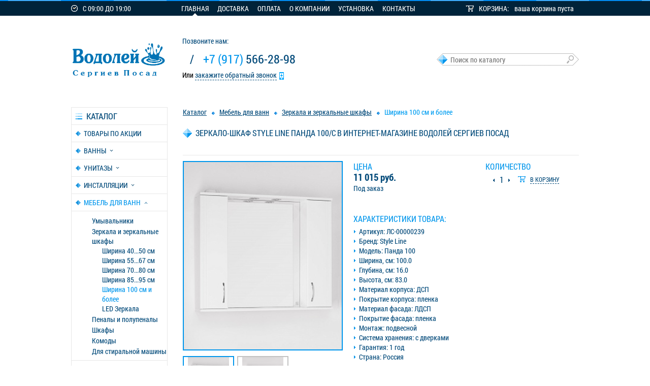

--- FILE ---
content_type: text/html; charset=windows-1251
request_url: http://vodoley-sp.ru/catalog/furniture/furniture-zerkala-i-zerkalnye-shkafy/furniture-zerkala-i-zerkalnye-shkafy-100-plus/zerkalo-shkaf-style-line-panda-100-s/
body_size: 12979
content:
<!doctype html>
<html lang="ru">
<head>

<meta name="google-site-verification" content="T6D5eKggowGsWltVYMsg3yWaNd9Ix4BQnbT-4exhv7o" />

<meta name='yandex-verification' content='6adbaca7fced516c' />

<!-- Yandex.Metrika counter -->
<script type="text/javascript">
    (function (d, w, c) {
        (w[c] = w[c] || []).push(function() {
            try {
                w.yaCounter32228244 = new Ya.Metrika({
                    id:32228244,
                    clickmap:true,
                    trackLinks:true,
                    accurateTrackBounce:true,
                    webvisor:true
                });
            } catch(e) { }
        });

        var n = d.getElementsByTagName("script")[0],
            s = d.createElement("script"),
            f = function () { n.parentNode.insertBefore(s, n); };
        s.type = "text/javascript";
        s.async = true;
        s.src = "https://mc.yandex.ru/metrika/watch.js";

        if (w.opera == "[object Opera]") {
            d.addEventListener("DOMContentLoaded", f, false);
        } else { f(); }
    })(document, window, "yandex_metrika_callbacks");
</script>
<noscript><div><img src="https://mc.yandex.ru/watch/32228244" style="position:absolute; left:-9999px;" alt="" /></div></noscript>
<!-- /Yandex.Metrika counter -->

<script>
  (function(i,s,o,g,r,a,m){i['GoogleAnalyticsObject']=r;i[r]=i[r]||function(){
  (i[r].q=i[r].q||[]).push(arguments)},i[r].l=1*new Date();a=s.createElement(o),
  m=s.getElementsByTagName(o)[0];a.async=1;a.src=g;m.parentNode.insertBefore(a,m)
  })(window,document,'script','//www.google-analytics.com/analytics.js','ga');

  ga('create', 'UA-71068860-1', 'auto');
  ga('send', 'pageview');

</script>



<meta name="google-site-verification" content="T6D5eKggowGsWltVYMsg3yWaNd9Ix4BQnbT-4exhv7o" />

	<title>Зеркало-шкаф Style Line Панда 100/С в интернет-магазине Водолей Сергиев Посад</title>
	<link rel="shortcut icon" href="/favicon.ico" type="image/x-icon">
	<link rel="icon" href="/favicon.ico" type="image/x-icon">
    <meta http-equiv="Content-Type" content="text/html; charset=windows-1251" />
<meta name="robots" content="index, follow" />
<meta name="keywords" content="Зеркало-шкаф Style Line Панда 100/С купить Зеркало-шкаф Style Line Панда 100/С, приобрести Зеркало-шкаф Style Line Панда 100/С, где купить Зеркало-шкаф Style Line Панда 100/С, Зеркало-шкаф Style Line Панда 100/С цена" />
<meta name="description" content="Зеркало-шкаф Style Line Панда 100/С от магазина Водолей в г. Сергиев Посад" />
<link href="/bitrix/cache/css/s1/web38_santeh/kernel_main/kernel_main_v1.css?175075982628822" type="text/css"  rel="stylesheet" />
<link href="/bitrix/js/ui/fonts/opensans/ui.font.opensans.min.css?15438282591861" type="text/css"  rel="stylesheet" />
<link href="/bitrix/cache/css/s1/web38_santeh/template_a6dd16a25c7681059133491a7896dd7f/template_a6dd16a25c7681059133491a7896dd7f_v1.css?175074875369255" type="text/css"  data-template-style="true" rel="stylesheet" />
<script type="text/javascript">if(!window.BX)window.BX={};if(!window.BX.message)window.BX.message=function(mess){if(typeof mess=='object') for(var i in mess) BX.message[i]=mess[i]; return true;};</script>
<script type="text/javascript">(window.BX||top.BX).message({'JS_CORE_LOADING':'Загрузка...','JS_CORE_NO_DATA':'- Нет данных -','JS_CORE_WINDOW_CLOSE':'Закрыть','JS_CORE_WINDOW_EXPAND':'Развернуть','JS_CORE_WINDOW_NARROW':'Свернуть в окно','JS_CORE_WINDOW_SAVE':'Сохранить','JS_CORE_WINDOW_CANCEL':'Отменить','JS_CORE_WINDOW_CONTINUE':'Продолжить','JS_CORE_H':'ч','JS_CORE_M':'м','JS_CORE_S':'с','JSADM_AI_HIDE_EXTRA':'Скрыть лишние','JSADM_AI_ALL_NOTIF':'Показать все','JSADM_AUTH_REQ':'Требуется авторизация!','JS_CORE_WINDOW_AUTH':'Войти','JS_CORE_IMAGE_FULL':'Полный размер'});</script>
<script type="text/javascript">(window.BX||top.BX).message({'LANGUAGE_ID':'ru','FORMAT_DATE':'DD.MM.YYYY','FORMAT_DATETIME':'DD.MM.YYYY HH:MI:SS','COOKIE_PREFIX':'BITRIX_SM','SERVER_TZ_OFFSET':'10800','SITE_ID':'s1','SITE_DIR':'/','USER_ID':'','SERVER_TIME':'1768878379','USER_TZ_OFFSET':'0','USER_TZ_AUTO':'Y','bitrix_sessid':'a25557e31ee2468f7bb03f1e55cd43eb'});</script>


<script type="text/javascript"  src="/bitrix/cache/js/s1/web38_santeh/kernel_main/kernel_main_v1.js?1751024284316269"></script>
<script type="text/javascript"  src="/bitrix/cache/js/s1/web38_santeh/kernel_main_polyfill_promise/kernel_main_polyfill_promise_v1.js?17507487532506"></script>
<script type="text/javascript" src="/bitrix/js/main/loadext/loadext.min.js?1540966266810"></script>
<script type="text/javascript" src="/bitrix/js/main/loadext/extension.min.js?15409662661304"></script>
<script type="text/javascript">BX.setJSList(['/bitrix/js/main/core/core.js','/bitrix/js/main/core/core_promise.js','/bitrix/js/main/core/core_ajax.js','/bitrix/js/main/core/core_popup.js','/bitrix/js/main/core/core_fx.js','/bitrix/js/main/core/core_window.js','/bitrix/js/main/date/main.date.js','/bitrix/js/main/core/core_date.js','/bitrix/js/main/json/json2.min.js','/bitrix/js/main/core/core_ls.js','/bitrix/js/main/session.js','/bitrix/js/main/utils.js','/bitrix/js/main/polyfill/promise/js/promise.js','/bitrix/templates/web38_santeh/js/jquery-1.9.1.min.js','/bitrix/templates/web38_santeh/js/jquery-ui.js','/bitrix/templates/web38_santeh/js/main-css.js','/bitrix/templates/web38_santeh/js/basket.js','/bitrix/templates/web38_santeh/js/fancybox/jquery.fancybox.pack.js','/bitrix/components/bitrix/search.title/script.js']); </script>
<script type="text/javascript">BX.setCSSList(['/bitrix/js/main/core/css/core.css','/bitrix/js/main/core/css/core_popup.css','/bitrix/js/main/core/css/core_date.css','/bitrix/templates/web38_santeh/css/reset.css','/bitrix/templates/web38_santeh/css/main.css','/bitrix/templates/web38_santeh/js/fancybox/jquery.fancybox.css','/bitrix/templates/web38_santeh/components/bitrix/search.title/catalog_search/style.css']); </script>


<script type="text/javascript"  src="/bitrix/cache/js/s1/web38_santeh/template_8191a179840fbd6f86a01d2e5923f072/template_8191a179840fbd6f86a01d2e5923f072_v1.js?1750748753591646"></script>
<script type="text/javascript">var _ba = _ba || []; _ba.push(["aid", "beac79c1261a0f3eb15829619f18895e"]); _ba.push(["host", "vodoley-sp.ru"]); _ba.push(["ad[ct][item]", "[base64]"]);_ba.push(["ad[ct][user_id]", function(){return BX.message("USER_ID") ? BX.message("USER_ID") : 0;}]);_ba.push(["ad[ct][recommendation]", function() {var rcmId = "";var cookieValue = BX.getCookie("BITRIX_SM_RCM_PRODUCT_LOG");var productId = 6221;var cItems = [];var cItem;if (cookieValue){cItems = cookieValue.split(".");}var i = cItems.length;while (i--){cItem = cItems[i].split("-");if (cItem[0] == productId){rcmId = cItem[1];break;}}return rcmId;}]);_ba.push(["ad[ct][v]", "2"]);(function() {var ba = document.createElement("script"); ba.type = "text/javascript"; ba.async = true;ba.src = (document.location.protocol == "https:" ? "https://" : "http://") + "bitrix.info/ba.js";var s = document.getElementsByTagName("script")[0];s.parentNode.insertBefore(ba, s);})();</script>
<script>new Image().src='http://remont-sp.ru/bitrix/spread.php?s=QklUUklYX1NNX0FCVEVTVF9zMQEBMTc5OTk4MjM3OQEvAQEBAg%3D%3D&k=53f770a630b60d92717835bc4a031fb9';
new Image().src='http://ремонт-сергиев-посад.рф/bitrix/spread.php?s=QklUUklYX1NNX0FCVEVTVF9zMQEBMTc5OTk4MjM3OQEvAQEBAg%3D%3D&k=53f770a630b60d92717835bc4a031fb9';
</script>


	<!--[if IE]>
		<script src="http://html5shiv.googlecode.com/svn/trunk/html5.js"></script>
		<script type="text/javascript" src="/bitrix/templates/web38_santeh/js/html5shiv.min.js"></script>
		<script src="http://ie7-js.googlecode.com/svn/version/2.1(beta4)/IE8.js"></script>
		<link rel="stylesheet" href="/bitrix/templates/web38_santeh/css/IE.css">
	<![endif]-->
	<!--[if (lt IE 8)]>
		<link rel="stylesheet" href="/bitrix/templates/web38_santeh/css/IE7.css">
	<![endif]-->
    
            <link rel="stylesheet/less" type="text/css" href="/bitrix/templates/web38_santeh/css/colors/blue.less">
        <script src="/bitrix/templates/web38_santeh/js/assets/less/less-1.3.3.min.js"></script>
        
	<!--fancybox-->
	<script type="text/javascript">
		$(document).ready(function() {
			$('.fancybox').fancybox();
		});
	</script>

</head>
<body>
<div id="panel"></div>
	
	<div id="head-site">
		<div class="block-head-site">
			<div class="work-time">
				<span>
                    С 09:00 ДО 19:00                </span>
			</div>
            
<ul class="menu-head">

			<li class="active-menu"><a href="/">Главная</a></li>
		
			<li><a href="/pay-delivery/">Доставка</a></li>
		
			<li><a href="/oplata/">Оплата</a></li>
		
			<li><a href="/about/">О компании</a></li>
		
			<li><a href="/ustanovka-dushevykh-kabin/">Установка</a></li>
		
			<li><a href="/contacts/">Контакты</a></li>
		

</ul>
 
	<div id="dynamicBasket">
		<!--'start_frame_cache_dynamicBasket'-->        <div class="shopping" id="sale-basket-basket-line-container">
    	КОРЗИНА:
        	<a href="/personal/cart/">ваша корзина пуста</a>
    	</div>		<!--'end_frame_cache_dynamicBasket'-->	</div>
		</div>
	</div>
	<div id="content">
		<div class="block-content">
			<div class="head-content">
				<header>
					<a href="/" id="logo">
                    <!--<span class="line-logo-one">ИНТЕРНЕТ МАГАЗИН</span>
<span class="line-logo-two">САНТЕХНИКИ</span>-->
<img src="/bitrix/templates/web38_santeh/img/logo.png" width="190" />
					</a>
				</header>
				<div class="contacts-content">
					<address>
						<span>Позвоните нам:</span>
						<div class="phone">
							<span class="nubmer-phone">
                                                            </span>
							<span>/</span>
							<span class="nubmer-phone">
                                <span>+7 (917)</span> 566-28-98                           </span>
						</div>
						<div class="call-me">Или 
                        <a href="#" id="open-form-call">закажите обратный звонок</a>
                            <div class="call-me-form">
                            	<div class="close" id="close-form-call"></div>
                                <div id="comp_fb70ca444e11b121e722d2df236e27f6">
<div class="call-top"></div>
<div class="call-midle">
    
<form action="/catalog/furniture/furniture-zerkala-i-zerkalnye-shkafy/furniture-zerkala-i-zerkalnye-shkafy-100-plus/zerkalo-shkaf-style-line-panda-100-s/" method="POST"><input type="hidden" name="bxajaxid" id="bxajaxid_fb70ca444e11b121e722d2df236e27f6_8BACKi" value="fb70ca444e11b121e722d2df236e27f6" /><input type="hidden" name="AJAX_CALL" value="Y" /><script type="text/javascript">
function _processform_8BACKi(){
	if (BX('bxajaxid_fb70ca444e11b121e722d2df236e27f6_8BACKi'))
	{
		var obForm = BX('bxajaxid_fb70ca444e11b121e722d2df236e27f6_8BACKi').form;
		BX.bind(obForm, 'submit', function() {BX.ajax.submitComponentForm(this, 'comp_fb70ca444e11b121e722d2df236e27f6', true)});
	}
	BX.removeCustomEvent('onAjaxSuccess', _processform_8BACKi);
}
if (BX('bxajaxid_fb70ca444e11b121e722d2df236e27f6_8BACKi'))
	_processform_8BACKi();
else
	BX.addCustomEvent('onAjaxSuccess', _processform_8BACKi);
</script>
                			<input type="hidden" name="sessid" id="sessid" value="a25557e31ee2468f7bb03f1e55cd43eb" />            <input type="text" name="user_phone" value="" placeholder="Номер телефона" class="form-number" />
            <input type="text" name="user_name"  value=""  placeholder="Введите ваше имя" />
            <span>Удобное время для звонка</span>
            <div class="work-time-form">
                <div class="block-time">
                    <time class="time1">10:00</time>
                    <time class="time2">12:00</time>
                    <time class="time3">14:00</time>
                    <time class="time4">16:00</time>
                    <time class="time5">18:00</time>
                    <time class="time6">20:00</time>
                </div>
                <div id="line-time">
                </div>
            </div>
            <input type="hidden" name="user_time" id="time-input" value="" />
            <input type="hidden" name="PARAMS_HASH" value="638e8d86dbdec3122571ad2b2a4aa1c7" />
            <input type="submit" name="submit" value="Заказать звонок" class="button-text-razdel-new" />
            </form>
</div>
<div class="call-down"></div><script>
$(function() {
	$( "#line-time" ).slider({
		range: true,
		min: 10,
		max: 20,
		values: [ 10, 14 ],
		slide: function(event, ui){
		$("#time-input").val(ui.values[ 0 ]  + ":00" + "__" + ui.values[ 1 ] + ":00");
		}
	});
	$( "#time-input").val($("#line-time").slider("values", 0) + ":00" + "__" +
	$( "#line-time").slider("values", 1) + ":00");
});
</script></div>                            </div>
						</div>
					</address>
				</div>
				<div class="search-content">
										                    	<div id="title-search">
	<form action="/catalog/index.php">
		<input id="title-search-input" type="text" name="q" value="" size="40" maxlength="50" autocomplete="off" class="search-input" placeholder="Поиск по каталогу" />
        <input type="submit" name="s" class="search-button hidden-text" value="Поиск" />
	</form>
	</div>
<script type="text/javascript">
var jsControl_047d514cb78d27614405030735c0b002 = new JCTitleSearch({
	//'WAIT_IMAGE': '/bitrix/themes/.default/images/wait.gif',
	'AJAX_PAGE' : '/catalog/furniture/furniture-zerkala-i-zerkalnye-shkafy/furniture-zerkala-i-zerkalnye-shkafy-100-plus/zerkalo-shkaf-style-line-panda-100-s/',
	'CONTAINER_ID': 'title-search',
	'INPUT_ID': 'title-search-input',
	'MIN_QUERY_LEN': 2
});
</script>
				</div>
			</div>
			<div class="content-main">
				<aside class="aside-left">
                        <div class="navigation">
        <h2>каталог</h2>
        <ul class="aside-menu">
                            <li>
                <a  href="/catalog/aktsiya/" >
					Товары по акции                </a>
                                    </li>
                            <li>
                <a  href="/catalog/baths/"  onclick="return false;">
					Ванны                </a>
                                            <ul>
                                                            <li>
                                <a class="lm-parent" href="/catalog/baths/acrylic/"  onclick="return false;">
									Акриловые ванны                                </a>
																			<ul>
																							<li>
												<a href="/catalog/baths/acrylic/acrylic-120/">
													120												</a>
												
												</li>
																							<li>
												<a href="/catalog/baths/acrylic/acrylic-130/">
													130												</a>
												
												</li>
																							<li>
												<a href="/catalog/baths/acrylic/acrylic-140/">
													140												</a>
												
												</li>
																							<li>
												<a href="/catalog/baths/acrylic/acrylic-150/">
													150												</a>
												
												</li>
																							<li>
												<a href="/catalog/baths/acrylic/acrylic-155/">
													155												</a>
												
												</li>
																							<li>
												<a href="/catalog/baths/acrylic/acrylic-160/">
													160												</a>
												
												</li>
																							<li>
												<a href="/catalog/baths/acrylic/165/">
													165												</a>
												
												</li>
																							<li>
												<a href="/catalog/baths/acrylic/acrylic-170/">
													170												</a>
												
												</li>
																							<li>
												<a href="/catalog/baths/acrylic/175/">
													175												</a>
												
												</li>
																							<li>
												<a href="/catalog/baths/acrylic/acrylic-180/">
													180												</a>
												
												</li>
																							<li>
												<a href="/catalog/baths/acrylic/acrylic-190/">
													190												</a>
												
												</li>
																							<li>
												<a href="/catalog/baths/acrylic/acrylic-200/">
													200												</a>
												
												</li>
																					</ul>
									                                </li>
                                                            <li>
                                <a class="lm-parent" href="/catalog/baths/cast-iron/"  onclick="return false;">
									Чугунные ванны                                </a>
																			<ul>
																							<li>
												<a href="/catalog/baths/cast-iron/cast-iron-150/">
													150												</a>
												
												</li>
																							<li>
												<a href="/catalog/baths/cast-iron/cast-iron-160/">
													160												</a>
												
												</li>
																							<li>
												<a href="/catalog/baths/cast-iron/cast-iron-170/">
													170												</a>
												
												</li>
																							<li>
												<a href="/catalog/baths/cast-iron/cast-iron-180/">
													180												</a>
												
												</li>
																					</ul>
									                                </li>
                                                            <li>
                                <a href="/catalog/baths/steel/" >
									Стальные ванны                                </a>
									                                </li>
                                                            <li>
                                <a class="lm-parent" href="/catalog/baths/ne-standartnye/"  onclick="return false;">
									Нестандартные                                </a>
																			<ul>
																							<li>
												<a href="/catalog/baths/ne-standartnye/assimetrichnye/">
													Асимметричные ванны												</a>
												
												</li>
																							<li>
												<a href="/catalog/baths/ne-standartnye/uglovye/">
													Угловые ванны												</a>
												
												</li>
																					</ul>
									                                </li>
                                                            <li>
                                <a class="lm-parent" href="/catalog/baths/litevoy-mramor/"  onclick="return false;">
									Литьевой мрамор                                </a>
																			<ul>
																							<li>
												<a href="/catalog/baths/litevoy-mramor/asimmetrichnye/">
													Асимметричные												</a>
												
												</li>
																							<li>
												<a href="/catalog/baths/litevoy-mramor/otdelnostoyashchie_mramor/">
													Отдельностоящие												</a>
												
												</li>
																							<li>
												<a href="/catalog/baths/litevoy-mramor/pryamougolnye/">
													Прямоугольные												</a>
												
												</li>
																					</ul>
									                                </li>
                                                            <li>
                                <a href="/catalog/baths/otdelnostoyashchie_obshee/" >
									Отдельностоящие                                </a>
									                                </li>
                                                            <li>
                                <a class="lm-parent" href="/catalog/baths/komplektuyushchie-dlya-vann/"  onclick="return false;">
									Комплектующие для ванн                                </a>
																			<ul>
																							<li>
												<a href="/catalog/baths/komplektuyushchie-dlya-vann/dlya-vann-santek/">
													Для ванн Santek												</a>
												
												</li>
																							<li>
												<a href="/catalog/baths/komplektuyushchie-dlya-vann/dlya-vann-timo/">
													Для ванн Timo												</a>
												
												</li>
																							<li>
												<a href="/catalog/baths/komplektuyushchie-dlya-vann/dlya-vann-triton-i-1acreal/">
													Для ванн Triton и 1ACreal												</a>
												
												</li>
																					</ul>
									                                </li>
                                                    </ul>
                                    </li>
                            <li>
                <a  href="/catalog/unitazy/"  onclick="return false;">
					Унитазы                </a>
                                            <ul>
                                                            <li>
                                <a href="/catalog/unitazy/unitazy-napolnye/" >
									Напольные                                </a>
									                                </li>
                                                            <li>
                                <a href="/catalog/unitazy/unitazy-podvesnye/" >
									Подвесные                                </a>
									                                </li>
                                                            <li>
                                <a href="/catalog/unitazy/unitazy-bide/" >
									Биде                                </a>
									                                </li>
                                                    </ul>
                                    </li>
                            <li>
                <a  href="/catalog/unitazy-instalyatsii/"  onclick="return false;">
					Инсталляции                </a>
                                            <ul>
                                                            <li>
                                <a href="/catalog/unitazy-instalyatsii/gotovye-komplekty/" >
									Готовые комплекты                                </a>
									                                </li>
                                                            <li>
                                <a href="/catalog/unitazy-instalyatsii/installyatsii-bez-unitaza/" >
									Инсталляции без унитаза                                </a>
									                                </li>
                                                            <li>
                                <a class="lm-parent" href="/catalog/unitazy-instalyatsii/komplektuyushchie/"  onclick="return false;">
									Комплектующие                                </a>
																			<ul>
																							<li>
												<a href="/catalog/unitazy-instalyatsii/komplektuyushchie/klavishi-smyva-dlya-installyatsiy-cersanit/">
													Клавиши смыва Cersanit												</a>
												
												</li>
																							<li>
												<a href="/catalog/unitazy-instalyatsii/komplektuyushchie/klavishi-smyva-d-k/">
													Клавиши смыва D&amp;K												</a>
												
												</li>
																							<li>
												<a href="/catalog/unitazy-instalyatsii/komplektuyushchie/klavishi-smyva-iddis/">
													Клавиши смыва IDDIS												</a>
												
												</li>
																							<li>
												<a href="/catalog/unitazy-instalyatsii/komplektuyushchie/klavishi-smyva-lemark/">
													Клавиши смыва Lemark												</a>
												
												</li>
																							<li>
												<a href="/catalog/unitazy-instalyatsii/komplektuyushchie/klavishi-smyva-timo/">
													Клавиши смыва Timo												</a>
												
												</li>
																					</ul>
									                                </li>
                                                    </ul>
                                    </li>
                            <li>
                <a  class="open-aside-menu" href="/catalog/furniture/"  onclick="return false;">
					Мебель для ванн                </a>
                                            <ul style="display: block;">
                                                            <li>
                                <a class="lm-parent" href="/catalog/furniture/furniture-tumbochki/"  onclick="return false;">
									Умывальники                                </a>
																			<ul>
																							<li>
												<a href="/catalog/furniture/furniture-tumbochki/furniture-tumbochki-40-50/">
													Ширина 40...50 см												</a>
												
												</li>
																							<li>
												<a href="/catalog/furniture/furniture-tumbochki/furniture-tumbochki-50-55/">
													Ширина 55...67 см												</a>
												
												</li>
																							<li>
												<a href="/catalog/furniture/furniture-tumbochki/furniture-tumbochki-70/">
													Ширина 70...80 см												</a>
												
												</li>
																							<li>
												<a href="/catalog/furniture/furniture-tumbochki/furniture-tumbochki-80-85/">
													Ширина 85...95 см												</a>
												
												</li>
																							<li>
												<a href="/catalog/furniture/furniture-tumbochki/furniture-tumbochki-100-plus/">
													Ширина 100 см и более												</a>
												
												</li>
																					</ul>
									                                </li>
                                                            <li>
                                <a class="lm-parent" href="/catalog/furniture/furniture-zerkala-i-zerkalnye-shkafy/"  onclick="return false;">
									Зеркала и зеркальные шкафы                                </a>
																			<ul style="display: block;">
																							<li>
												<a href="/catalog/furniture/furniture-zerkala-i-zerkalnye-shkafy/furniture-zerkala-i-zerkalnye-shkafy-40-50/">
													Ширина 40...50 см												</a>
												
												</li>
																							<li>
												<a href="/catalog/furniture/furniture-zerkala-i-zerkalnye-shkafy/furniture-zerkala-i-zerkalnye-shkafy-50-55/">
													Ширина 55...67 см												</a>
												
												</li>
																							<li>
												<a href="/catalog/furniture/furniture-zerkala-i-zerkalnye-shkafy/furniture-zerkala-i-zerkalnye-shkafy-70/">
													Ширина 70...80 см												</a>
												
												</li>
																							<li>
												<a href="/catalog/furniture/furniture-zerkala-i-zerkalnye-shkafy/furniture-zerkala-i-zerkalnye-shkafy-80-85/">
													Ширина 85...95 см												</a>
												
												</li>
																							<li>
												<a class="active" href="/catalog/furniture/furniture-zerkala-i-zerkalnye-shkafy/furniture-zerkala-i-zerkalnye-shkafy-100-plus/">
													Ширина 100 см и более												</a>
												
												</li>
																							<li>
												<a href="/catalog/furniture/furniture-zerkala-i-zerkalnye-shkafy/led-zerkala/">
													LED Зеркала												</a>
												
												</li>
																					</ul>
									                                </li>
                                                            <li>
                                <a href="/catalog/furniture/furniture-penaly-i-polupenaly/" >
									Пеналы и полупеналы                                </a>
									                                </li>
                                                            <li>
                                <a href="/catalog/furniture/furniture-shkafy/" >
									Шкафы                                </a>
									                                </li>
                                                            <li>
                                <a href="/catalog/furniture/komody/" >
									Комоды                                </a>
									                                </li>
                                                            <li>
                                <a href="/catalog/furniture/dlya-stiralnoy-mashiny/" >
									Для стиральной машины                                </a>
									                                </li>
                                                    </ul>
                                    </li>
                            <li>
                <a  href="/catalog/dushevye-kabiny/"  onclick="return false;">
					Душевые кабины                </a>
                                            <ul>
                                                            <li>
                                <a class="lm-parent" href="/catalog/dushevye-kabiny/showers-uglovye/"  onclick="return false;">
									Угловые                                </a>
																			<ul>
																							<li>
												<a href="/catalog/dushevye-kabiny/showers-uglovye/showers-uglovye-80x80/">
													80x80 см												</a>
												
												</li>
																							<li>
												<a href="/catalog/dushevye-kabiny/showers-uglovye/showers-uglovye-90x90/">
													90x90 см												</a>
												
												</li>
																							<li>
												<a href="/catalog/dushevye-kabiny/showers-uglovye/showers-uglovye-100x100/">
													100x100 см												</a>
												
												</li>
																							<li>
												<a href="/catalog/dushevye-kabiny/showers-uglovye/showers-uglovye-120x120/">
													120x120 см												</a>
												
												</li>
																							<li>
												<a href="/catalog/dushevye-kabiny/showers-uglovye/showers-uglovye-135x135-plus/">
													135x135 см и более												</a>
												
												</li>
																					</ul>
									                                </li>
                                                            <li>
                                <a class="lm-parent" href="/catalog/dushevye-kabiny/showers-pryamye/"  onclick="return false;">
									Прямые                                </a>
																			<ul>
																							<li>
												<a href="/catalog/dushevye-kabiny/showers-pryamye/shirina-70/">
													Ширина 70 см												</a>
												
												</li>
																							<li>
												<a href="/catalog/dushevye-kabiny/showers-pryamye/shirina-80-sm/">
													Ширина 80 см												</a>
												
												</li>
																							<li>
												<a href="/catalog/dushevye-kabiny/showers-pryamye/shirina-70-sm/">
													Ширина 90 см												</a>
												
												</li>
																							<li>
												<a href="/catalog/dushevye-kabiny/showers-pryamye/showers-pryamye-100/">
													Ширина 100 см												</a>
												
												</li>
																							<li>
												<a href="/catalog/dushevye-kabiny/showers-pryamye/showers-pryamye-120/">
													Ширина 120 см												</a>
												
												</li>
																							<li>
												<a href="/catalog/dushevye-kabiny/showers-pryamye/shirina-110/">
													Ширина 110 см												</a>
												
												</li>
																							<li>
												<a href="/catalog/dushevye-kabiny/showers-pryamye/shirina-135/">
													Ширина 135 см												</a>
												
												</li>
																							<li>
												<a href="/catalog/dushevye-kabiny/showers-pryamye/showers-pryamye-150/">
													Ширина 150 см												</a>
												
												</li>
																							<li>
												<a href="/catalog/dushevye-kabiny/showers-pryamye/showers-pryamye-170/">
													Ширина 170 см												</a>
												
												</li>
																					</ul>
									                                </li>
                                                            <li>
                                <a class="lm-parent" href="/catalog/dushevye-kabiny/showers-asimmetrichnye/"  onclick="return false;">
									Асимметричные                                </a>
																			<ul>
																							<li>
												<a href="/catalog/dushevye-kabiny/showers-asimmetrichnye/asimmertichniy-shirina-90-sm/">
													Ширина 90 см												</a>
												
												</li>
																							<li>
												<a href="/catalog/dushevye-kabiny/showers-asimmetrichnye/shirina-100-sm/">
													Ширина 100 см												</a>
												
												</li>
																							<li>
												<a href="/catalog/dushevye-kabiny/showers-asimmetrichnye/showers-asimmetrichnye-110/">
													Ширина 110 см												</a>
												
												</li>
																							<li>
												<a href="/catalog/dushevye-kabiny/showers-asimmetrichnye/showers-asimmetrichnye-120/">
													Ширина 120 см												</a>
												
												</li>
																					</ul>
									                                </li>
                                                    </ul>
                                    </li>
                            <li>
                <a  href="/catalog/dushevye-ograzhdeniya-i-ugolki/"  onclick="return false;">
					Душевые ограждения и уголки                </a>
                                            <ul>
                                                            <li>
                                <a href="/catalog/dushevye-ograzhdeniya-i-ugolki/walk-in/" >
									WALK IN                                </a>
									                                </li>
                                                            <li>
                                <a href="/catalog/dushevye-ograzhdeniya-i-ugolki/g-obraznye/" >
									Г-образные                                </a>
									                                </li>
                                                            <li>
                                <a href="/catalog/dushevye-ograzhdeniya-i-ugolki/dver-v-nishu/" >
									Дверь в нишу                                </a>
									                                </li>
                                                            <li>
                                <a href="/catalog/dushevye-ograzhdeniya-i-ugolki/zakruglennye/" >
									Закругленные                                </a>
									                                </li>
                                                            <li>
                                <a href="/catalog/dushevye-ograzhdeniya-i-ugolki/kvadratnye/" >
									Квадратные                                </a>
									                                </li>
                                                            <li>
                                <a href="/catalog/dushevye-ograzhdeniya-i-ugolki/pyatiugolnye/" >
									Пятиугольные                                </a>
									                                </li>
                                                    </ul>
                                    </li>
                            <li>
                <a  href="/catalog/dushevye-poddony/"  onclick="return false;">
					Душевые поддоны                </a>
                                            <ul>
                                                            <li>
                                <a class="lm-parent" href="/catalog/dushevye-poddony/akrilovye-poddony/"  onclick="return false;">
									Акриловые поддоны                                </a>
																			<ul>
																							<li>
												<a href="/catalog/dushevye-poddony/akrilovye-poddony/assimetrichnye-poddony/">
													Ассиметричные поддоны												</a>
												
												</li>
																							<li>
												<a href="/catalog/dushevye-poddony/akrilovye-poddony/polukruglye-poddony/">
													Полукруглые поддоны												</a>
												
												</li>
																							<li>
												<a href="/catalog/dushevye-poddony/akrilovye-poddony/pryamougolnye-i-kvadratnye/">
													Прямоугольные и квадратные												</a>
												
												</li>
																					</ul>
									                                </li>
                                                            <li>
                                <a href="/catalog/dushevye-poddony/litevye-poddony/" >
									Литьевые поддоны                                </a>
									                                </li>
                                                            <li>
                                <a href="/catalog/dushevye-poddony/stalnye-poddony/" >
									Стальные поддоны                                </a>
									                                </li>
                                                    </ul>
                                    </li>
                            <li>
                <a  href="/catalog/polotentsesushiteli/"  onclick="return false;">
					Полотенцесушители                </a>
                                            <ul>
                                                            <li>
                                <a class="lm-parent" href="/catalog/polotentsesushiteli/vodyanye-polotentsesushiteli/"  onclick="return false;">
									Водяные полотенцесушители                                </a>
																			<ul>
																							<li>
												<a href="/catalog/polotentsesushiteli/vodyanye-polotentsesushiteli/lesenka/">
													Лесенка												</a>
												
												</li>
																							<li>
												<a href="/catalog/polotentsesushiteli/vodyanye-polotentsesushiteli/lesenka-s-bokovym-podklyucheniem/">
													Лесенка с боковым подключением												</a>
												
												</li>
																							<li>
												<a href="/catalog/polotentsesushiteli/vodyanye-polotentsesushiteli/m-obraznyy/">
													М-образный												</a>
												
												</li>
																							<li>
												<a href="/catalog/polotentsesushiteli/vodyanye-polotentsesushiteli/p-obraznyy/">
													П-образный												</a>
												
												</li>
																							<li>
												<a href="/catalog/polotentsesushiteli/vodyanye-polotentsesushiteli/fokstrot/">
													Фокстрот												</a>
												
												</li>
																					</ul>
									                                </li>
                                                            <li>
                                <a class="lm-parent" href="/catalog/polotentsesushiteli/elektricheskie-polotentsesushiteli/"  onclick="return false;">
									Электрические полотенцесушители                                </a>
																			<ul>
																							<li>
												<a href="/catalog/polotentsesushiteli/elektricheskie-polotentsesushiteli/tsvet-belyy/">
													Цвет белый												</a>
												
												</li>
																							<li>
												<a href="/catalog/polotentsesushiteli/elektricheskie-polotentsesushiteli/tsvet-bronza/">
													Цвет бронза												</a>
												
												</li>
																							<li>
												<a href="/catalog/polotentsesushiteli/elektricheskie-polotentsesushiteli/tsvet-khrom/">
													Цвет хром												</a>
												
												</li>
																							<li>
												<a href="/catalog/polotentsesushiteli/elektricheskie-polotentsesushiteli/tsvet-khrom-s-polkoy/">
													Цвет хром, с полкой												</a>
												
												</li>
																							<li>
												<a href="/catalog/polotentsesushiteli/elektricheskie-polotentsesushiteli/tsvet-chernyy/">
													Цвет черный												</a>
												
												</li>
																					</ul>
									                                </li>
                                                            <li>
                                <a href="/catalog/polotentsesushiteli/komplektuyushchie-dlya-pol-ley/" >
									Комплектующие для пол-лей                                </a>
									                                </li>
                                                    </ul>
                                    </li>
                            <li>
                <a  href="/catalog/kitchen-sinks/"  onclick="return false;">
					Кухонные мойки                </a>
                                            <ul>
                                                            <li>
                                <a class="lm-parent" href="/catalog/kitchen-sinks/kitchen-sinks-keramogranit/"  onclick="return false;">
									Каменные                                </a>
																			<ul>
																							<li>
												<a href="/catalog/kitchen-sinks/kitchen-sinks-keramogranit/kruglye-moyki/">
													Круглые мойки												</a>
												
												</li>
																							<li>
												<a href="/catalog/kitchen-sinks/kitchen-sinks-keramogranit/ovalnye-moyki/">
													Овальные мойки												</a>
												
												</li>
																							<li>
												<a href="/catalog/kitchen-sinks/kitchen-sinks-keramogranit/pryamougolnye-moyki/">
													Прямоугольные мойки												</a>
												
												</li>
																							<li>
												<a href="/catalog/kitchen-sinks/kitchen-sinks-keramogranit/uglovye-moyki/">
													Угловые мойки												</a>
												
												</li>
																					</ul>
									                                </li>
                                                            <li>
                                <a href="/catalog/kitchen-sinks/kitchen-sinks-nerzhaveyka/" >
									Нержавейка                                </a>
									                                </li>
                                                    </ul>
                                    </li>
                            <li>
                <a  href="/catalog/mixers/"  onclick="return false;">
					Смесители                </a>
                                            <ul>
                                                            <li>
                                <a href="/catalog/mixers/mixers-dlya-rakoviny/" >
									Для раковины                                </a>
									                                </li>
                                                            <li>
                                <a href="/catalog/mixers/mixers-dlya-vannoy/" >
									Для ванной                                </a>
									                                </li>
                                                            <li>
                                <a href="/catalog/mixers/mixers-dlya-dusha/" >
									Для душа                                </a>
									                                </li>
                                                            <li>
                                <a href="/catalog/mixers/mixers-dlya-kukhni/" >
									Для кухни                                </a>
									                                </li>
                                                            <li>
                                <a href="/catalog/mixers/mixers-dlya-bide/" >
									Для биде                                </a>
									                                </li>
                                                            <li>
                                <a href="/catalog/mixers/mixers-dushevye-garnitury/" >
									Душевые гарнитуры                                </a>
									                                </li>
                                                            <li>
                                <a href="/catalog/mixers/mixers-vreznye-na-vannu/" >
									Врезные на ванну                                </a>
									                                </li>
                                                            <li>
                                <a href="/catalog/mixers/vstraivaemye-dush-vanna/" >
									Встраиваемые душ/ванна                                </a>
									                                </li>
                                                            <li>
                                <a href="/catalog/mixers/smesitel-dlya-dushevoy-kabiny/" >
									Для душевой кабины                                </a>
									                                </li>
                                                            <li>
                                <a href="/catalog/mixers/dlya-keramicheskiy-moek/" >
									Для керамический моек                                </a>
									                                </li>
                                                    </ul>
                                    </li>
                            <li>
                <a  href="/catalog/vodonagrevateli/"  onclick="return false;">
					Водонагреватели                </a>
                                            <ul>
                                                            <li>
                                <a href="/catalog/vodonagrevateli/vodonagrevateli-protochnye/" >
									Проточные                                </a>
									                                </li>
                                                            <li>
                                <a class="lm-parent" href="/catalog/vodonagrevateli/vodonagrevateli-nakopitelnye/"  onclick="return false;">
									Накопительные                                </a>
																			<ul>
																							<li>
												<a href="/catalog/vodonagrevateli/vodonagrevateli-nakopitelnye/vodonagrevateli-nakopitelnye-10/">
													5-15 литров												</a>
												
												</li>
																							<li>
												<a href="/catalog/vodonagrevateli/vodonagrevateli-nakopitelnye/vodonagrevateli-nakopitelnye-30/">
													30 литров												</a>
												
												</li>
																							<li>
												<a href="/catalog/vodonagrevateli/vodonagrevateli-nakopitelnye/vodonagrevateli-nakopitelnye-50/">
													50-70 литров												</a>
												
												</li>
																							<li>
												<a href="/catalog/vodonagrevateli/vodonagrevateli-nakopitelnye/vodonagrevateli-nakopitelnye-80/">
													80 литров												</a>
												
												</li>
																							<li>
												<a href="/catalog/vodonagrevateli/vodonagrevateli-nakopitelnye/vodonagrevateli-nakopitelnye-100-plus/">
													100 литров и более												</a>
												
												</li>
																					</ul>
									                                </li>
                                                            <li>
                                <a href="/catalog/vodonagrevateli/kombinirovannye/" >
									Комбинированные                                </a>
									                                </li>
                                                            <li>
                                <a href="/catalog/vodonagrevateli/kosvennogo-nagreva/" >
									Косвенного нагрева                                </a>
									                                </li>
                                                    </ul>
                                    </li>
                            <li>
                <a  href="/catalog/gazovye-kolonki/" >
					Газовые колонки                </a>
                                    </li>
                            <li>
                <a  href="/catalog/konditsionery/" >
					Кондиционеры                </a>
                                    </li>
                            <li>
                <a  href="/catalog/ekrany-i-shtorki-dlya-vann/"  onclick="return false;">
					Экраны, шторки, карнизы для ванн                </a>
                                            <ul>
                                                            <li>
                                <a href="/catalog/ekrany-i-shtorki-dlya-vann/ekrany-pod-vannu/" >
									Экраны под ванну                                </a>
									                                </li>
                                                            <li>
                                <a href="/catalog/ekrany-i-shtorki-dlya-vann/shtorki-dlya-vannoy/" >
									Шторки для ванной                                </a>
									                                </li>
                                                            <li>
                                <a href="/catalog/ekrany-i-shtorki-dlya-vann/karnizy/" >
									Карнизы для ванной                                </a>
									                                </li>
                                                            <li>
                                <a href="/catalog/ekrany-i-shtorki-dlya-vann/shtorki-dlya-vann-bas/" >
									Шторки для ванн BAS                                </a>
									                                </li>
                                                    </ul>
                                    </li>
                            <li>
                <a  href="/catalog/rakoviny/"  onclick="return false;">
					Раковины                </a>
                                            <ul>
                                                            <li>
                                <a href="/catalog/rakoviny/vreznye/" >
									Врезные                                </a>
									                                </li>
                                                            <li>
                                <a href="/catalog/rakoviny/nakladnye/" >
									Накладные                                </a>
									                                </li>
                                                            <li>
                                <a href="/catalog/rakoviny/nakladnye-tsvetnye/" >
									Накладные цветные                                </a>
									                                </li>
                                                            <li>
                                <a href="/catalog/rakoviny/napolnye/" >
									Напольные                                </a>
									                                </li>
                                                            <li>
                                <a href="/catalog/rakoviny/podvesnye/" >
									Подвесные                                </a>
									                                </li>
                                                            <li>
                                <a href="/catalog/rakoviny/nad-stiralnoy-mashinoy/" >
									Над стиральной машиной                                </a>
									                                </li>
                                                            <li>
                                <a href="/catalog/rakoviny/rakoviny-cersanit/" >
									Раковины Cersanit                                </a>
									                                </li>
                                                    </ul>
                                    </li>
                            <li>
                <a  href="/catalog/raznoe/"  onclick="return false;">
					Разное                </a>
                                            <ul>
                                                            <li>
                                <a class="lm-parent" href="/catalog/raznoe/neodimovye-magnity/"  onclick="return false;">
									Неодимовые магниты                                </a>
																			<ul>
																							<li>
												<a href="/catalog/raznoe/neodimovye-magnity/bytovye-magnity/">
													Бытовые магниты												</a>
												
												</li>
																							<li>
												<a href="/catalog/raznoe/neodimovye-magnity/poiskovye-magnity/">
													Поисковые магниты												</a>
												
												</li>
																					</ul>
									                                </li>
                                                    </ul>
                                    </li>
                            <li>
                <a  href="/catalog/proizvoditeli/" >
					Производители                </a>
                                    </li>
                    </ul>
    </div>
                                        
<div class="price-all">
    </div>
                                        
<article class="article-aside">
                    <a href="https://stroyka-posad.ru/" id="bx_651765591_7985">
            <img src="/upload/iblock/b1e/Czoskjf5MKs.jpg" width="273" height="215" alt="Наши партнеры - Стройматериалы в Сергиевом Посаде" title="Наши партнеры - Стройматериалы в Сергиевом Посаде" />
            <p>Наши партнеры - Стройматериалы в Сергиевом Посаде</p>
        </a>
                    <a href="http://www.vodoley-sp.ru/catalog/aktsii/" id="bx_651765591_5570">
            <img src="/upload/iblock/687/187x199%20%281%29.png" width="187" height="199" alt="Ванны" title="Ванны" />
            <p>Ванны</p>
        </a>
    </article>				</aside>
				<main class="main">
                    <div class="page-history"><a href="/catalog/" title="Каталог">Каталог</a><a href="/catalog/furniture/" title="Мебель для ванн">Мебель для ванн</a><a href="/catalog/furniture/furniture-zerkala-i-zerkalnye-shkafy/" title="Зеркала и зеркальные шкафы">Зеркала и зеркальные шкафы</a><a href="/catalog/furniture/furniture-zerkala-i-zerkalnye-shkafy/furniture-zerkala-i-zerkalnye-shkafy-100-plus/" title="Ширина 100 см и более">Ширина 100 см и более</a></div>                    <div class="clr"></div>
                                        <section>
                    	<div class="section-title">
                    		<h2>Зеркало-шкаф Style Line Панда 100/С в интернет-магазине Водолей Сергиев Посад</h2>
                                                	</div>
                                            <section class="section-item-card">
	<div class="line-separator"></div>
	<div class="item-card">
		<div class="left-aside-item-card">
			<div class="img-item">
				<div class="big-img-item">
                					<div id="fancy_gallery">
												<a data-rel="0" style="display:none;" class="fancybox" href="/upload/iblock/f0c/zerkalo-shkaf-style-line-panda-100-s.jpg" data-fancybox-group="gallery" title="Зеркало-шкаф Style Line Панда 100/С от магазина Водолей в г. Сергиев Посад">
							<img src="/upload/resize_cache/iblock/f0c/311_311_0/zerkalo-shkaf-style-line-panda-100-s.jpg" alt="Зеркало-шкаф Style Line Панда 100/С от магазина Водолей в г. Сергиев Посад" data-fancybox-group="gallery" />
						</a>
																				<a data-rel="1" style="display:none;" class="fancybox" href="/upload/iblock/9ba/aq_ewsjn1000z_mktzlkoz.jpg" data-fancybox-group="gallery" title="Зеркало-шкаф Style Line Панда 100/С от магазина Водолей в г. Сергиев Посад">
								<img src="/upload/resize_cache/iblock/9ba/311_311_0/aq_ewsjn1000z_mktzlkoz.jpg" alt="Зеркало-шкаф Style Line Панда 100/С от магазина Водолей в г. Сергиев Посад" />
							</a>
											</div>
					<img data-value="0" id="big-img" src="/upload/resize_cache/iblock/f0c/311_311_0/zerkalo-shkaf-style-line-panda-100-s.jpg" alt="Зеркало-шкаф Style Line Панда 100/С от магазина Водолей в г. Сергиев Посад" />
                				</div>
                				<div class="smal-img-item">
					<div class="selected-img first">
												<img data-value="0" src="/upload/resize_cache/iblock/f0c/311_311_0/zerkalo-shkaf-style-line-panda-100-s.jpg" alt="Зеркало-шкаф Style Line Панда 100/С от магазина Водолей в г. Сергиев Посад" width="81" height="97" style="margin-top: 0px;" />
					</div>
											                        <div>
							<img data-value="1" src="/upload/iblock/9ba/aq_ewsjn1000z_mktzlkoz.jpg" alt="Зеркало-шкаф Style Line Панда 100/С от магазина Водолей в г. Сергиев Посад" width="81" height="97"  style="margin-top: 0px;" />
						</div>
									</div>
                			</div>
		</div>
		<div class="right-aside-item-card">
			<div class="price-item-kar">
				<h3>цена</h3>
				<div class="clr"></div>
				<div id="price-container">
                    <!--'start_frame_cache_price-container'-->																		<span class="item-price one">11 015 руб.</span>
																<!--'end_frame_cache_price-container'-->					<p>Под заказ</p>
				</div>
				<div style="clear:both"></div>
			</div>
			<div class="input-item count">
            	<h3>Количество</h3>
            	<div class="clr"></div>
                <div>
                    <span class="arrow-item-left"></span>
                    <input id="value-item" type="text" value="1" readonly data-value="6221">
                    <span class="arrow-item-right"></span>
                                                                        <!--noindex-->
                            <a href="/upload/resize_cache/iblock/f0c/311_311_0/zerkalo-shkaf-style-line-panda-100-s.jpg" class="popap_img" data-width="262" data-height="311"></a>
                            <a id="linkToAdd" href="#open-modal" class="to-cart-link" rel="nofollow" onclick="addToBasket(6221,1)"><span>В корзину</span></a>
                            <!--/noindex-->
                                                            </div>
                <div style="clear:both"></div>
			</div>
						<div class="properties">
				<h3>ХАРАКТЕРИСТИКИ ТОВАРА:</h3>
				<ul>
										<li>Артикул: ЛС-00000239</li>
										<li>Бренд: Style Line</li>
										<li>Модель: Панда 100</li>
										<li>Ширина, см: 100.0</li>
										<li>Глубина, см: 16.0</li>
										<li>Высота, см: 83.0</li>
										<li>Материал корпуса: ДСП</li>
										<li>Покрытие корпуса: пленка</li>
										<li>Материал фасада: ЛДСП</li>
										<li>Покрытие фасада: пленка</li>
										<li>Монтаж: подвесной</li>
										<li>Система хранения: с дверками</li>
										<li>Гарантия: 1 год</li>
										<li>Страна: Россия</li>
					                                        				</ul>
			</div>
					</div>
	</div>
	<div class="comments">
	    <h3 class="description-title">ОПИСАНИЕ ТОВАРА:</h3>
	<span>
		Зеркало-шкаф бренда &quot;Style Line&quot; коллекции &quot;Панда 100/С&quot; с высокоточной обработкой кромки фацетом и подсветкой. Фурнитура - хром. Кромка зеркала &quot;Панда 100/С&quot; зашлифована, что защищает от порезов. Лазерная гравировка фирменного логотипа. Край полочек имеет трапецевидную еврокромку. Эксклюзивный декор &quot;Луино&quot; - ламинация внутренней стороны изделия	</span>
    	</div>
	<div class="clr"></div>
</section>
<section>
	<div class="section-title"><h2>Спецпредложение!</h2></div>
	<div class="line-separator"></div>
			    <div class="shop-item" id="bx_3966226736_5288">
                	<div class="marker marker-sale"></div>
                                <a href="/upload/resize_cache/iblock/ca1/311_311_1/dushevaya-kabina-river-nara-90-24-mt.png" class="popap_img" data-width="222" data-height="311"></a>
        <a href="/catalog/dushevye-kabiny/showers-uglovye/showers-uglovye-90x90/-river-nara-90-24-mt/" class="item-prepic-block">
        	            <img src="/upload/resize_cache/iblock/ca1/166_120_1/dushevaya-kabina-river-nara-90-24-mt.png" alt="Душевая кабина River NARA 90/24 МТ от магазина Водолей в г. Сергиев Посад" title=" Картинка Душевая кабина River NARA 90/24 МТ от магазина Водолей в г. Сергиев Посад" width="85" height="120" style="margin-top: 0px;" />
            <div class="bg-hovered"></div>
            <div class="plus-hovered"></div>
        </a>
        <a href="/catalog/dushevye-kabiny/showers-uglovye/showers-uglovye-90x90/-river-nara-90-24-mt/" class="item-title">Душевая кабина River NARA 90/24 МТ</a>
					<!--'start_frame_cache_OQ3k9P'-->																<span class="item-price"><span class="before">Цена: </span> 28 110 руб.</span>
										<!--'end_frame_cache_OQ3k9P'-->		                	                	<a href="#open-modal" class="to-cart-link" rel="nofollow" onclick="addToBasket(5288,1)"><span>В корзину</span></a>
                         </div>
	    <div class="shop-item" id="bx_3966226736_20110">
                	<div class="marker marker-sale"></div>
                                <a href="/upload/resize_cache/iblock/d8d/311_311_1/dushevaya-kabina-tana-bk-90-matovaya.png" class="popap_img" data-width="296" data-height="311"></a>
        <a href="/catalog/dushevye-kabiny/showers-pryamye/shirina-70-sm/dushevaya-kabina-tana-bk-90-matovaya/" class="item-prepic-block">
        	            <img src="/upload/resize_cache/iblock/d8d/166_120_1/dushevaya-kabina-tana-bk-90-matovaya.png" alt="Душевая кабина TANA БК 90 матовая от магазина Водолей в г. Сергиев Посад" title=" Картинка Душевая кабина TANA БК 90 матовая от магазина Водолей в г. Сергиев Посад" width="114" height="120" style="margin-top: 0px;" />
            <div class="bg-hovered"></div>
            <div class="plus-hovered"></div>
        </a>
        <a href="/catalog/dushevye-kabiny/showers-pryamye/shirina-70-sm/dushevaya-kabina-tana-bk-90-matovaya/" class="item-title">Душевая кабина TANA БК 90 матовая</a>
					<!--'start_frame_cache_HlVICg'-->																<span class="item-price"><span class="before">Цена: </span> 43 020 руб.</span>
										<!--'end_frame_cache_HlVICg'-->		                	                	<a href="#open-modal" class="to-cart-link" rel="nofollow" onclick="addToBasket(20110,1)"><span>В корзину</span></a>
                         </div>
	    <div class="shop-item" id="bx_3966226736_20221">
                	<div class="marker marker-sale"></div>
                                <a href="/upload/resize_cache/iblock/748/311_311_1/unitaz-napolnyy-optima-square-bezobodkovyy.png" class="popap_img" data-width="266" data-height="311"></a>
        <a href="/catalog/unitazy/unitazy-napolnye/unitaz-napolnyy-optima-square-bezobodkovyy/" class="item-prepic-block">
        	            <img src="/upload/resize_cache/iblock/748/166_120_1/unitaz-napolnyy-optima-square-bezobodkovyy.png" alt="Унитаз напольный Optima Square, безободковый от магазина Водолей в г. Сергиев Посад" title=" Картинка Унитаз напольный Optima Square, безободковый от магазина Водолей в г. Сергиев Посад" width="102" height="120" style="margin-top: 0px;" />
            <div class="bg-hovered"></div>
            <div class="plus-hovered"></div>
        </a>
        <a href="/catalog/unitazy/unitazy-napolnye/unitaz-napolnyy-optima-square-bezobodkovyy/" class="item-title">Унитаз напольный Optima Square, безободковый</a>
					<!--'start_frame_cache_EOEazP'-->																<span class="item-price"><span class="before">Цена: </span> 15 450 руб.</span>
										<!--'end_frame_cache_EOEazP'-->		                	                	<a href="#open-modal" class="to-cart-link" rel="nofollow" onclick="addToBasket(20221,1)"><span>В корзину</span></a>
                         </div>
	    <div class="shop-item last" id="bx_3966226736_19933">
                	<div class="marker marker-sale"></div>
                                <a href="/upload/resize_cache/iblock/369/311_311_1/tumba-s-rakovinoy-napolnaya-vigo-geometry-015-60-sm.jpg" class="popap_img" data-width="311" data-height="311"></a>
        <a href="/catalog/furniture/furniture-tumbochki/furniture-tumbochki-50-55/tumba-s-rakovinoy-napolnaya-vigo-geometry-015-60-sm/" class="item-prepic-block">
        	            <img src="/upload/resize_cache/iblock/369/166_120_1/tumba-s-rakovinoy-napolnaya-vigo-geometry-015-60-sm.jpg" alt="Тумба с раковиной напольная VIGO Geometry 015, 60 см от магазина Водолей в г. Сергиев Посад" title=" Картинка Тумба с раковиной напольная VIGO Geometry 015, 60 см от магазина Водолей в г. Сергиев Посад" width="120" height="120" style="margin-top: 0px;" />
            <div class="bg-hovered"></div>
            <div class="plus-hovered"></div>
        </a>
        <a href="/catalog/furniture/furniture-tumbochki/furniture-tumbochki-50-55/tumba-s-rakovinoy-napolnaya-vigo-geometry-015-60-sm/" class="item-title">Тумба с раковиной напольная VIGO Geometry 015, 60 см</a>
					<!--'start_frame_cache_qKXqLR'-->																<span class="item-price"><span class="before">Цена: </span> 17 540 руб.</span>
										<!--'end_frame_cache_qKXqLR'-->		                	                	<a href="#open-modal" class="to-cart-link" rel="nofollow" onclick="addToBasket(19933,1)"><span>В корзину</span></a>
                         </div>
	    <div class="shop-item" id="bx_3966226736_14657">
                	<div class="marker marker-sale"></div>
                                <a href="/upload/resize_cache/iblock/5f8/311_311_1/unitaz-kompakt-santeri-vest-kosoy-vypusk.jpg" class="popap_img" data-width="311" data-height="311"></a>
        <a href="/catalog/unitazy/unitazy-napolnye/unitaz-kompakt-santeri-vest-kosoy-vypusk/" class="item-prepic-block">
        	            <img src="/upload/resize_cache/iblock/5f8/166_120_1/unitaz-kompakt-santeri-vest-kosoy-vypusk.jpg" alt="Унитаз-компакт Santeri Вест косой выпуск от магазина Водолей в г. Сергиев Посад" title=" Картинка Унитаз-компакт Santeri Вест косой выпуск от магазина Водолей в г. Сергиев Посад" width="120" height="120" style="margin-top: 0px;" />
            <div class="bg-hovered"></div>
            <div class="plus-hovered"></div>
        </a>
        <a href="/catalog/unitazy/unitazy-napolnye/unitaz-kompakt-santeri-vest-kosoy-vypusk/" class="item-title">Унитаз-компакт Santeri Вест косой выпуск</a>
					<!--'start_frame_cache_X0m8uF'-->																<span class="item-price"><span class="before">Цена: </span> 6 450 руб.</span>
										<!--'end_frame_cache_X0m8uF'-->		                	                	<a href="#open-modal" class="to-cart-link" rel="nofollow" onclick="addToBasket(14657,1)"><span>В корзину</span></a>
                         </div>
<div class="clr"></div>
	</section>                                    </section>
                                </main>
			</div>
		</div>
		<div class="clr"></div>
	</div>
    
    <div id="modal"></div>
    <div class="modals">
        <div class="modal-window modal-to-cart">
            <div class="exit-modal"></div>
            <img src="" id="to-cart-img" alt="">
            <span class="to-cart-label">Товар добавлен в корзину</span>
            <div class="line-separator"></div>
            <a href="/personal/cart/" class="to-cart-goto-cart">Перейти в корзину</a>
        </div>
    </div>

<iframe src="https://yandex.ru/sprav/widget/rating-badge/1001491842" width="150" height="50" frameborder="0"></iframe>

	<footer id="footer">
		<div class="block-footer">
			<a href="/" id="logo-footer">
                <!--<span class="line-logo-one">ИНТЕРНЕТ МАГАЗИН</span>
<span class="line-logo-two">САНТЕХНИКИ</span>-->
<img src="/bitrix/templates/web38_santeh/img/logo.png" width="190" />
			</a>
                        <nav>
                                                <a href="/about/">О компании</a>
                                                                <a href="/pay-delivery/">Оплата и доставка</a>
                                                                <a href="/article/">Статьи</a>
                                                                <a href="/contacts/Soglashenie.php">Пользовательское соглашение</a>
                                    </nav>
        			<address>
				<p>
                <img src="/bitrix/templates/web38_santeh/img/blue/point_addr_footer.png" alt="">
                Наш адрес: Московская область,<br>
 г. Сергиев Посад, Новоугличское шоссе 73,<br>
 корпус 2, этаж 2<br>
 <br>
 Информация на сайте не является публичной офертой<br>				</p>
				<span>Телефон: 
                    <span></span> / 
                    <span>+7 (917) 566-28-98<br></span>
                </span>
			</address>
			<div class="dev">
            	<a href="http://darneo.ru/" class="dev-logo" title="Создание сайта web-38" target="_blank">Создание сайта </a>
            	<div id="bx-composite-banner"></div>
				<span>
                    <!-- © 2014, ООО "Фирма" -->                </span>
			</div>
		</div>
	</footer>

<!--LiveInternet counter--><script type="text/javascript"><!--
document.write("<a href='//www.liveinternet.ru/click' "+
"target=_blank><img src='//counter.yadro.ru/hit?t44.11;r"+
escape(document.referrer)+((typeof(screen)=="undefined")?"":
";s"+screen.width+"*"+screen.height+"*"+(screen.colorDepth?
screen.colorDepth:screen.pixelDepth))+";u"+escape(document.URL)+
";"+Math.random()+
"' alt='' title='LiveInternet' "+
"border='0' width='31' height='31'><\/a>")
//--></script><!--/LiveInternet-->


</body>
</html>

--- FILE ---
content_type: text/css
request_url: http://vodoley-sp.ru/bitrix/cache/css/s1/web38_santeh/template_a6dd16a25c7681059133491a7896dd7f/template_a6dd16a25c7681059133491a7896dd7f_v1.css?175074875369255
body_size: 69255
content:


/* Start:/bitrix/templates/web38_santeh/css/reset.css?14448142183312*/
* {
	margin: 0;
	padding: 0;
}

article,
time,
aside,
details,
figcaption,
figure,
footer,
header,
hgroup,
address,
main,
nav,
address,
menu,
section,
summary {
	display: block;
}

audio,
canvas,
video {
	display: inline-block;
}

address {
	font-style: normal;
}

audio:not([controls]) {
	display: none;
	height: 0;
}

[hidden] {
	display: none;
}

html {
	height: 100%;
	font-family: sans-serif; /* 1 */
	-ms-text-size-adjust: 100%; /* 2 */
	-webkit-text-size-adjust: 100%; /* 2 */
}

body {
	margin: 0;
	padding: 0;
	height: 100%;
}

a {
	text-decoration: none;
	border: none;
}

a:focus {
	outline: none;
}

a:active,
a:hover {
	outline: none;
	border: none;
}

h1 {
	padding: 0;
	font-size: 2em;
	margin: 0;
}

abbr[title] {
	border-bottom: 1px dotted;
}

b,
strong {
	font-weight: bold;
}

dfn {
	font-style: italic;
}

hr {
	-moz-box-sizing: content-box;
	box-sizing: content-box;
	height: 0;
}

mark {
	background: #ff0;
	color: #000;
}

code,
kbd,
pre,
samp {
	font-family: monospace, serif;
	font-size: 1em;
}

pre {
	white-space: pre-wrap;
}

q {
	quotes: "\201C" "\201D" "\2018" "\2019";
}

small {
	font-size: 80%;
}

sub,
sup {
	font-size: 75%;
	line-height: 0;
	position: relative;
	vertical-align: baseline;
}

sup {
	top: -0.5em;
}

sub {
	bottom: -0.25em;
}

img {
	border: 0;
}

svg:not(:root) {
	overflow: hidden;
}

figure {
	margin: 0;
}

fieldset {
	border: 1px solid #c0c0c0;
	margin: 0 2px;
	padding: 0.35em 0.625em 0.75em;
}

legend {
	border: 0; /* 1 */
	padding: 0; /* 2 */
}

button,
input,
select,
textarea {
	font-family: inherit; /* 1 */
	font-size: 100%; /* 2 */
	margin: 0; /* 3 */
}

button,
input {
	line-height: normal;
}

button,
select {
	text-transform: none;
}

input {
	list-style: none;
	-webkit-box-shadow: none;
			box-shadow: none;
	outline: none;
}

button,
html input[type="button"], /* 1 */
input[type="reset"],
input[type="submit"] {
	-webkit-appearance: button; /* 2 */
	cursor: pointer; /* 3 */
}

button[disabled],
html input[disabled] {
	cursor: default;
}

input[type="checkbox"],
input[type="radio"] {
	box-sizing: border-box; /* 1 */
	padding: 0; /* 2 */
}

input[type="search"] {
	-webkit-appearance: textfield; /* 1 */
	-moz-box-sizing: content-box;
	-webkit-box-sizing: content-box; /* 2 */
	box-sizing: content-box;
}

input[type="search"]::-webkit-search-cancel-button,
input[type="search"]::-webkit-search-decoration {
	-webkit-appearance: none;
}

button::-moz-focus-inner,
input::-moz-focus-inner {
	border: 0;
	padding: 0;
}

textarea {
	overflow: auto; /* 1 */
	vertical-align: top; /* 2 */
}

table {
	border-collapse: collapse;
	border-spacing: 0;
}

ul,menu {
	list-style: none;
}

*:focus
{
	-moz-outline: 3px solid #FFFF00  !important;
	-moz-outline-offset: 1px         !important;
	-moz-outline-radius: 5px         !important;
}

textarea:focus, button:focus, select:focus, input:focus
{
	-moz-outline-offset: -1px        !important;
}

input[type="radio"]:focus
{
	-moz-outline-radius: 12px        !important;
	-moz-outline-offset: 0px         !important;
}

.clr {
	clear: both;
}
/* End */


/* Start:/bitrix/templates/web38_santeh/css/main.css?149753382253614*/
/* Fonts */

@font-face {
  font-family: 'Roboto Condensed';
  font-style: normal;
  font-weight: 300;
  src: 	url(/bitrix/templates/web38_santeh/css/fonts/RobotoCondensed-Light.eot?) format('eot'),
  		local('Roboto Condensed Light'), local('RobotoCondensed-Light'),
  		url('/bitrix/templates/web38_santeh/css/fonts/RobotoCondensed-Light.ttf')  format('truetype'),
  		url(http://themes.googleusercontent.com/static/fonts/robotocondensed/v9/b9QBgL0iMZfDSpmcXcE8nNeiznanRB67rGZDYkMvKPc.woff) format('woff');
}
@font-face {
  font-family: 'Roboto Condensed';
  font-style: normal;
  font-weight: 400;
  src: 	url(/bitrix/templates/web38_santeh/css/fonts/RobotoCondensed-Regular.eot?) format('eot'),
  		local('Roboto Condensed Regular'), local('RobotoCondensed-Regular'),
  		url('/bitrix/templates/web38_santeh/css/fonts/RobotoCondensed-Regular.ttf')  format('truetype'),
  		url(http://themes.googleusercontent.com/static/fonts/robotocondensed/v9/Zd2E9abXLFGSr9G3YK2MsFzqCfRpIA3W6ypxnPISCPA.woff) format('woff');
}
@font-face {
  font-family: 'Roboto Condensed';
  font-style: normal;
  font-weight: 700;
  src: 	url(/bitrix/templates/web38_santeh/css/fonts/RobotoCondensed-Bold.eot?) format('eot'),
  		local('Roboto Condensed Bold'), local('RobotoCondensed-Bold'),
  		url('/bitrix/templates/web38_santeh/css/fonts/RobotoCondensed-Bold.ttf')  format('truetype'),
  		url(http://themes.googleusercontent.com/static/fonts/robotocondensed/v9/b9QBgL0iMZfDSpmcXcE8nCSLrGe-fkSRw2DeVgOoWcQ.woff) format('woff');
}
@font-face {
  font-family: 'Roboto Condensed';
  font-style: italic;
  font-weight: 300;
  src: 	url(/bitrix/templates/web38_santeh/css/fonts/RobotoCondensed-LightItalic.eot?) format('eot'),
  		local('Roboto Condensed Light Italic'), local('RobotoCondensed-LightItalic'),
  		url('/bitrix/templates/web38_santeh/css/fonts/RobotoCondensed-LightItalic.ttf')  format('truetype'),
  		url(http://themes.googleusercontent.com/static/fonts/robotocondensed/v9/mg0cGfGRUERshzBlvqxeAO6J62hFWZVScRuaNBOo_rA.woff) format('woff');
}
@font-face {
  font-family: 'Roboto Condensed';
  font-style: italic;
  font-weight: 400;
  src: 	url(/bitrix/templates/web38_santeh/css/fonts/RobotoCondensed-Italic.eot?) format('eot'),
  		local('Roboto Condensed Italic'), local('RobotoCondensed-Italic'),
  		url('/bitrix/templates/web38_santeh/css/fonts/RobotoCondensed-Italic.ttf')  format('truetype'),
  		url(http://themes.googleusercontent.com/static/fonts/robotocondensed/v9/BP5K8ZAJv9qEbmuFp8RpJfHZ7IfZvqUgXLEMrfwTXOk.woff) format('woff');
}
@font-face {
  font-family: 'Roboto Condensed';
  font-style: italic;
  font-weight: 700;
  src: 	url(/bitrix/templates/web38_santeh/css/fonts/RobotoCondensed-BoldItalic.eot?) format('eot'),
  		local('Roboto Condensed Bold Italic'), local('RobotoCondensed-BoldItalic'),
  		url('/bitrix/templates/web38_santeh/css/fonts/RobotoCondensed-BoldItalic.ttf')  format('truetype'),
  		url(http://themes.googleusercontent.com/static/fonts/robotocondensed/v9/mg0cGfGRUERshzBlvqxeAAm1Bdh5PCvFKhAPu2iWX-U.woff) format('woff');
}

/* body */

body, html {
	font-size: 14px;
	min-width: 1000px;
	margin: 0 auto;
	font-family: Roboto Condensed;
}

a {
	color: #004979;
}


.main section {
	color: #004979;
}
.main section a {
	border-bottom: 1px  solid;
}
.main section a:hover {
	border-bottom: none;
}
.main p {
	margin: 20px 0;
	color: #004979;
}
.main h3{
	color: #004979;
    font-size: 16px;
    font-weight: 400;
    line-height: 18px;
    text-transform: uppercase;
	margin: 20px 0;
}
.main section ul li {
	color: #004979;
	line-height: 19px;
	display: block;
}
.main section ul li .ico {
	background: url(/bitrix/templates/web38_santeh/css/../img/blue/list-style-box.png) no-repeat;
    width: 6px;
    height: 6px;
    float: left;
    margin: 7px 5px 0 0;
}

.main section .item-title, 
.main section .to-cart-link,
.main section .materials-showall,
.main section .material-show-link,
.main section .section-title .sort-block a,
.main section .part-link,
.main section .page-links-block a,
.main section .cart-table a,
.main section .bx_description a,
.main section .sale-personal-order-list.data-table a,
.main section .table-order-main.order a {
	border-bottom: none;
}



/* universal */

textarea {
	color: #004979;
}

.text-placeholder {
	color: #AAA !important
}

.standart-input {
	background: #fafafa;
	border: 1px solid #004979;
	height: 20px;
	font-size: 14px;
	padding: 0 10px;
	color: #004979;
}

.dashed-link {
	display: block;
	color: #004979;
	border-bottom: 1px dashed #004979;
}

.dashed-link:hover {
	color: #0096ec;
	border-bottom: 1px dashed #0096ec;	
}

a:hover {
	color: #0096ec;
}

.line-separator {
	clear: both;
	border-top: 1px solid #e7e7e7;
	border-bottom: 1px solid #fff;
}

.hidden-text {
	font-size: 0px;
	color: transparent;
}

/*  HEADВ  */

#head-site {
	height: 31px;
	overflow: hidden;
	background: #00233a url(/bitrix/templates/web38_santeh/css/../img/blue/head_line.gif) repeat-x top;
}

.block-head-site { 
	width: 1000px;
	margin: auto;
	height: 100%;
	color: #FFF;
	text-transform: uppercase;
}
.block-head-site a {
	color: #FFF;
}
.work-time,
.menu-head,
.shopping {
	float: left;
	height: 100%;
	line-height: 33px;
}

.work-time {
	width: 166px;
	padding-left: 23px;
	background: url(/bitrix/templates/web38_santeh/css/../img/clock_symbol.png) no-repeat 0 10px;
}

.work-time > span {
	
}

.menu-head {
	min-height: 31px;
	list-style: none;
}

.menu-head > li {
	float: left;
	margin-left: 17px;
	height: 100%;
}
.menu-head li:first-child {
	margin-left: 28px;
}

.menu-head > li.active-menu {
	background: url(/bitrix/templates/web38_santeh/css/../img/arrow_menu_head.png) no-repeat center bottom;
}

.menu-head > li > a {
	color: #FFF;
	display: block;
}

.menu-head > li > a:hover {
	color: #009ef1;
}

.shopping {
	padding-left: 26px;
	float: right;
	background: url(/bitrix/templates/web38_santeh/css/../img/basket.png) no-repeat left center;
}

.shopping > a {
	cursor: pointer;
	padding: 0 10px 0 8px;
	text-transform: none;
}

.shopping > a:hover {
	color: #009ef1;
}

/* END HEADВ */

/* CONTENT */

#content {
	padding-bottom: 25px;
}

.block-content {
	width: 1000px;
	margin: auto;
}

/* HEAD-CONTENTВ */

.head-content {
	/*padding-top: 60px;*/
	padding-top: 40px;
}

.head-content > header {
	margin-top: 12px;
	float: left;
	width: 190px;
}

#logo {
	display: block;
}

#logo .line-logo-one,
#logo .line-logo-two {
	display: block;
	text-transform: uppercase;
	text-align: center;
}

#logo .line-logo-one {
	letter-spacing: 0.10em;
	color: #009DF0;
	font-size: 18px;
}

#logo .line-logo-two {
	letter-spacing: 0.15em;
	color: #005A91;
	font-size: 27px;
	margin-top: -6px;
}

.contacts-content {
	float: left;
	margin-left: 29px;
}

.contacts-content > address > span {
	color: #004979;
	display: block;
}

.phone {
	padding: 10px 0 6px 0;
}

.phone > span {
	font-size: 24px;
	color: #004979;
	padding: 0 15px 0 15px;
}

.phone > .nubmer-phone {
	color: #004979;
	padding: 0;
}

.nubmer-phone span {
	color: #0096EC;
	padding: 0;
}

.call-me {
	display: block;
	position: relative;
	z-index: 1000;
	background: url(/bitrix/templates/web38_santeh/css/../img/blue/phone_cont.png) no-repeat 191px 4px;
	line-height: 19px;
}

.call-me > a {
	color: #004979;
	border-bottom: 1px dashed;
}

.call-me > a:hover {
	color: #0096EC;
	border-bottom: none;
}

.call-me > .active-link {
	color: #0096EC;
	border-bottom: none;
}

/* CALL FORMВ */

.call-me-form {
	display: none;
	top: 19px;
	left: -35px;
	width: 275px;
	height: 198px;
	position: absolute;
	z-index: 3000;
}
.call-me-form .call-top {
	background: url(/bitrix/templates/web38_santeh/css/../img/blue/bgr_zv_top.png) no-repeat;
	height: 11px;
}
.call-me-form .call-midle {
	background: url(/bitrix/templates/web38_santeh/css/../img/blue/bgr_zv_center.png) repeat-y;
	padding: 1px 0;
}
.call-me-form .call-down {
	background: url(/bitrix/templates/web38_santeh/css/../img/blue/bgr_zv_down.png) no-repeat;
	height: 6px;
}
.call-me-form input {
	width: 182px;
	padding: 0 4px 0 4px;
	height: 20px;
	border: 1px solid;
	display: block;
	margin: 13px auto;
	border-color: #004979;
	text-align: center;
}

.call-me-form .form-number {
	margin-top: 20px;
}
.call-me-form span {
	display: block;
	text-align: center;
	color: #004979;
}
.call-me-form p {
	display: block;
	text-align: center;
	margin-top: 13px;
}
.call-me-form p.mf-ok-text{
	color: #008000;	
	margin: 13px 20px;
}
.work-time-form {
	width: 260px;
	margin: auto;
}
.call-me-form .close {
    background: url("/bitrix/templates/web38_santeh/css/../img/blue/close.png") no-repeat;
    cursor: pointer;
    height: 9px;
    position: absolute;
    right: 14px;
    top: 19px;
    width: 10px;
}
.block-time {
	width: 100%;
	margin-top: 6px;
}

.block-time > time {
	float: left;
	width: 37px;
	text-align: center;
	font-size: 12px;
	color: #C0C0C0;
}

.time1 {margin-left: 14px;}
.time2 {margin-left: 2px;}
.time3 {margin-left: 2px;}
.time4 {margin-left: 2px;}
.time5 {margin-left: 2px;}
.time6 {margin-left: 2px;}

.line-time {
	position: relative;
	clear: both;
	width: 196px;
	height: 10px;
	padding-top: 2px;
	margin: auto;
	background: url(/bitrix/templates/web38_santeh/css/../img/blue/line-time.png) no-repeat bottom center;
}

.work-line {
	position: absolute;
	bottom: 0;
	height: 4px;
	float: left;
	background-color: #0096EC;
}

.dote-one {
	float: left;
	margin: -3px 0 0 -3px;
}

.dote-two {
	float: right;
	margin: -3px -3px 0 0;
}

.dote-one,
.dote-two {
	width: 10px;
	height: 10px;
	background: url(/bitrix/templates/web38_santeh/css/../img/blue/dote_line_time.png) no-repeat center center;
}

.call-me > .call-me-form > .button-call {
	border: none;
	font-size: 14px;
	color: #004979;
	text-align: left;
	width: 104px;
	margin: 10px auto;
	background: none;
	border-bottom: 1px dashed;
}

.call-me > .call-me-form > .button-call:hover {
	color: #0096EC;
	border-color: transparent;
}

/* END CALL FORMВ */

.search-content {
	float: right;
}

/* LOGINВ */
.authorization {
    position: relative;
}
.login {
    height: 198px;
    left: -10px;
    position: absolute;
    top: 19px;
    width: 275px;
    z-index: 3000;
	display: none;
}
.login .auth-top {
	background: url(/bitrix/templates/web38_santeh/css/../img/blue/bgr_zv_top.png) no-repeat;
	height: 11px;
}
.login .auth-midle {
	background: url(/bitrix/templates/web38_santeh/css/../img/blue/bgr_zv_center.png) repeat-y;
	padding: 1px 0;
}
.login .auth-down {
	background: url(/bitrix/templates/web38_santeh/css/../img/blue/bgr_zv_down.png) no-repeat;
	height: 6px;
}
.login input {
    border: 1px solid #004979;
    display: block;
    height: 20px;
    margin: 13px auto;
    padding: 0 4px;
    text-align: center;
    width: 182px;
}
.login .login-input.first {
	margin-top: 20px;
}
.authorization a {
	border-bottom: 1px dashed;
}
.authorization a:hover {
	border-bottom: 1px dashed #FFF;
}
.authorization .name-login a.active-link {
	color: #0096ec;
	border-bottom: none;	
}
.authorization .name-login a {
    border-bottom: 1px dashed;
    display: block;
    float: left;
}
.authorization .name-login a.last {
    float: left;
    margin-left: 41px;
    position: relative;
    z-index: 2;
}
.authorization span {
    display: block;
    text-align: center;
	margin: 6px auto;
}
.authorization span.last {
	margin-bottom: 13px;
}

.authorization .chek-login {
    background: url(/bitrix/templates/web38_santeh/css/../img/blue/chek-box.png) no-repeat 28px -25px;
    color: #004979;
    margin-left: 50px;
    width: 100px;
	cursor: pointer;
	padding: 0 0 0 52px;
	color: #004979;
}

.authorization .chek-login:hover {
	color: #0096EC;
	background: url(/bitrix/templates/web38_santeh/css/../img/blue/chek-box.png) no-repeat 28px 3px;
}
.authorization > div .close {
    background: url("/bitrix/templates/web38_santeh/css/../img/blue/close.png") no-repeat;
    cursor: pointer;
    height: 9px;
    position: absolute;
    right: 14px;
    top: 19px;
    width: 10px;
}

.search-content .chek-login-true {
	background: url(/bitrix/templates/web38_santeh/css/../img/blue/chek-box.png) no-repeat 28px -56px;
}

/* searchВ */

.search-content #title-search form {
	margin-top: 34px;
	width: 281px;
	max-width: 281px;
	height: 24px;
	background: url(/bitrix/templates/web38_santeh/css/../img/blue/search-input.png) no-repeat top center;
}

.search-content #title-search form input {
	border: none;
	outline: none;
	background: none;
}

.search-input {
	display: block;
	float: left;
	width: 218px;
	height: 100%;
	margin-left: 28px;
	line-height: 24px;
}

.search-button {
	display: block;
	float: right;
	width: 34px;
	height: 100%;
}

/* END HEAD-CONTENTВ */

/* CONTENT-MAINВ */

.content-main {
	padding-top: 54px;
	clear: both;
}

.aside-left {
	width: 190px;
	float: left;
}

.navigation {
	border: 1px solid #e7e7e7;
}

.navigation > h2 {
	display: block;
	font-size: 17px;
	color: #004979;
	height: 33px;
	width: 161px;
	text-transform: uppercase;
	padding-left: 29px;
	line-height: 33px;
	font-weight: normal;
	background: url(/bitrix/templates/web38_santeh/css/../img/blue/catalog.png) no-repeat 8px center;
}
.aside-menu {
	list-style: none;
}
.aside-menu .active {
	color: #0096ec;
}

.aside-menu > li {
	border-bottom: 1px solid #e7e7e7;
	background: url(/bitrix/templates/web38_santeh/css/../img/blue/mark_nav.png) no-repeat 8px 12px;
}

.aside-menu > li > a {
	display: inline-block;
	color: #004979;
	line-height: 33px;
	padding: 0 14px 0 0;
	font-size: 14px;
	margin-left: 24px;
	text-transform: uppercase;
}

.aside-menu > li > a:hover {
	color: #0096ec;
}

.aside-menu > li > .open-aside-menu {
	color: #0096ec;
	background: url(/bitrix/templates/web38_santeh/css/../img/blue/arrow_aside.png) no-repeat right 15px;
}

.aside-menu > li > ul {
	display: none;
	border-top: 1px solid #e7e7e7;
}

.aside-menu > li > a {
	background: url(/bitrix/templates/web38_santeh/css/../img/blue/arrow_aside.png) no-repeat right -31px;
}

.aside-menu > li > ul > li {
	padding-left: 40px;
}

.aside-menu > li > ul > li > a {
	display: block;
	padding-top: 2px;
	color: #004979;
}

.aside-menu > li > ul > li > a:hover {
	color: #0096ec;
}

/* */
.aside-menu > li > ul > li > ul {
	display: none;
	padding-left: 20px;
}
/* */

.article-aside > a {
	display: block;
	margin-top: 27px;
	margin-bottom: 27px;
}

.article-aside > a > img {
	width: 188px;
	display: block;
	margin: auto;
	border: 1px solid;
	border-color: #0096ec;
}

.article-aside > a > p {
	padding: 6px 0 7px 0;
	color: #004979;
	text-align: center;
	border: 1px solid;
	border-top: none;
	border-color: #e7e7e7;
	text-transform: uppercase;
}

.article-aside > a:hover > p {
	color: #0096ec;
}

.price-all {
	padding-top: 23px;
}

.price-all > a {
	color: #004979;
	display: block;
	padding: 8px 0 8px 28px;
	background: url(/bitrix/templates/web38_santeh/css/../img/blue/price_all.png) no-repeat 2px 6.5px;
	text-transform: uppercase;
}

.price-all > a:hover {
	color: #0096ec;
}

/* END CONTENT-MAINВ */

/* MAINВ */

.main {
	float: right;
	width: 780px;
}

section {
	padding-bottom: 25px;
	margin-top: 10px;
}

.section-title {
	display: block;
	height: 18px;
	line-height: 18px;
	padding: 7px 0 7px 25px;
	background: url(/bitrix/templates/web38_santeh/css/../img/blue/mark_big.png) no-repeat left center;
	margin-bottom: 15px;
}
.section-personal {
	display: block;
	height: 18px;
	line-height: 18px;
	padding: 7px 0 7px 0;
	margin-bottom: 10px;
	margin-top: 10px;
}
.section-title > h2,
.section-personal > h2 {
	float: left;
	line-height: 18px;
	text-transform: uppercase;
	font-size: 16px;
	font-weight: 400;
	color: #004979;
}
.section-content {
	padding: 10px 0 0 0;
}

.section-content p {
	color: #004979;
	margin: 0;
}

.shop-item {
	position: relative;
	text-align: center;
	float: left;
	width: 170px;
	margin: 20px 33px 0 0;
}
.shop-item.last {
	margin-right: 0;
}
.shop-item:first-child {
	margin-left: 0;
}

.shop-item > .marker {
	position: absolute;
	z-index: 900;
	top: 0px;
	right: -9px;
}

.marker-newitem {
	width: 79px;
	height: 18px;
	background: url(/bitrix/templates/web38_santeh/css/../img/blue/marker-newitem.png) no-repeat top right;
}

.marker-sale {
	width: 105px;
	height: 18px;
	background: url(/bitrix/templates/web38_santeh/css/../img/blue/marker-sale.png) no-repeat top right;
}

.marker-hit {
	width: 58px;
	height: 18px;
	background: url(/bitrix/templates/web38_santeh/css/../img/blue/marker-hit.png) no-repeat top right;
}
.shop-item .popap_img {
	display: none; 	
}
.shop-item .item-prepic-block {
	position: relative;
	display: block;
}

.shop-item .item-prepic-block {
	width: 166px;
	height: 120px;
	border: 2px solid !important;
	border-color: #0096ec !important;
	display: block;
	background: #FFFFFF;
}

.shop-item .item-prepic-block .bg-hovered {
	display: none;
	width: 166px;
	height: 120px;
	background: url(/bitrix/templates/web38_santeh/css/../img/blue/item_hb.png);
	position: absolute;
	top: 0px;
	left: 0px;
	z-index: 5;
}

.shop-item .item-prepic-block .plus-hovered {
	display: none;
	width: 166px;
	height: 120px;
	background: url(/bitrix/templates/web38_santeh/css/../img/plus_hb.png) no-repeat center center;
	position: absolute;
	top: 2px;
	left: 2px;
	z-index: 6;
}

.shop-item .item-prepic-block:hover {
	cursor: pointer;
}

.shop-item .item-prepic-block:hover .bg-hovered {
	display: block;
}

.shop-item .item-prepic-block:hover .plus-hovered {
	display: block;
}

.item-title {
	display: block;
	color: #004979;
	height: 37px;
	overflow: hidden;
}

.item-title:hover {
	color: #0096ec;
}

.item-price {
	display: block;
	color: #0096ec;
	font-size: 18px;
	font-weight: 700;
	height: 24px;
}
.item-price.one {
	padding-left: 0;
}
.price-discount {
	font-size: 12px;
	text-decoration: line-through;
	color: #C2C2C2;
}

.item-price .before {
	font-weight: 400;
	font-size: 12px;
	color: #004979;
}

.to-cart-link {
	background: url(/bitrix/templates/web38_santeh/css/../img/blue/cart.png) no-repeat left center;
	padding: 0 0 0 25px;
	text-decoration: none;
	text-transform: uppercase;
	font-size: 12px;
	color: #004979;
}

.to-cart-link > span {
	border-bottom: 1px dashed;
	border-bottom-color: #004979;
}

.to-cart-link > span:hover {
	border-bottom: none;
}

.half-size-section {
	float: left;
	width: 373px;
	margin: 0 0 0 34px;
}

.half-size-section:first-child {
	margin-left: 0;
}

.material-item {
	clear: both;
	min-height: 109px;
	border-top: 1px solid;
	border-top-color: #e7e7e7;
	padding: 13px 0;
}

.material-item:last-of-type {
	border-bottom: none;
}

.material-item img {
	float: left;
	width: 109px;
	border: 1px solid;
	border-color: #0096ec;
}

.material-intro-block {
	float: right;
	width: 660px;
}

.material-detail {
	clear: both;
	min-height: 109px;
	border-top: 1px solid;
	border-top-color: #e7e7e7;
	padding: 13px 0;
}

.material-detail:last-of-type {
	border-bottom: none;
}

.material-detail img {
	float: left;
	border: 1px solid;
	border-color: #0096ec;
	margin: 0 25px 20px 0;
}

.half-size-section .material-intro-block {
	width: 250px;
}

.material-intro-block > h3 {
	font-size: 14px;
	color: #0096ec;
	text-transform: uppercase;
	font-weight: 400;
	margin: 0 0 10px;
}
.material-intro-block > h3 a {
	font-size: 14px;
	color: #004979;
	text-transform: uppercase;
	font-weight: 400;
}
.material-intro-block > h3 a:hover {
	color: #0096ec;
}

.material-intro-block > p {
	display: block;
	color: #004979;
	min-height: 75px;
	margin: 0;
}

.half-size-section .material-intro-block > p {
	min-height: 90px;
}

.material-intro-block .material-show-link {
	float: left;
	font-size: 14px;
	color: #004979;
	text-decoration: underline;
}

.material-intro-block .material-show-link:hover {
	color: #0096ec;
	text-decoration: none;
}

.half-size-section .material-intro-block .material-show-link {
	font-size: 12px;
}

.material-intro-block time {
	float: right;
	color: #b5b5b5;
	font-size: 14px;
	margin-bottom: 10px;
}

.material-detail-block time {
    color: #B5B5B5;
    font-size: 14px;
    margin-bottom: 10px;
    text-align: right;
}

.half-size-section .material-intro-block time {
	font-size: 12px;
}

.materials-showall {
	display: block;
	text-align: center;
	font-size: 12px;
	color: #004979;
	text-decoration: underline;
}

.materials-showall:hover {
	text-decoration: none;
	color: #0096ec;
}

/* END MAINВ */
/* END CONTENTВ */

/* FOOTER*/

#footer {
	display: block;
	clear: both;
	height: 120px;
	padding-top: 4px;
	background: #004979 url(/bitrix/templates/web38_santeh/css/../img/blue/head_line.gif) repeat-x top;
	background-size: 208px 4px;
}

.block-footer {
	width: 1000px;
	margin: auto;
}

#logo-footer {
	float: left;
	display: block;
	/* margin-top: 47px; */
	margin-top: 11px;
	padding-right: 22px;
}

#logo-footer .line-logo-one,
#logo-footer .line-logo-two {
	display: block;
	text-transform: uppercase;
	text-align: center;
	color: #d6dadb;
}

#logo-footer .line-logo-one {
	letter-spacing: 0.10em;
	font-size: 14px;
}

#logo-footer .line-logo-two {
	letter-spacing: 0.15em;
	font-size: 21px;
	margin-top: -6px;
}

.block-footer nav {
	float: left;
	display: block;
	/* width: 170px; */
	width: 340px;
	padding-top: 6px;
}

.block-footer nav > a {
	padding-top: 5px;
	display: block;
	color: #FFF;
	text-decoration: underline;
}

.block-footer nav > a:hover,
.block-footer nav > a.selected {
	color: #009ef1;
	text-decoration: none;
}

.block-footer address {
	width: 254px;
	float: left;
	font-size: 12px;
	margin-top: 15px;
	color: #FFF;
}

.block-footer address > p {
	line-height: 16px;
}

.block-footer address > p > img {
	margin-top: 4px;
	display: block;
	float: left;
	padding-right: 10px;
}

.block-footer address > span {
	margin-top: 21px;
	display: block;
}

.dev {
	float: right;
	width: 180px;
	color: #FFF;
}

.dev > a {
	margin-top: 15px;
	color: #FFF;
	float: right;
	width: 165px;
	height: 75px;
	display: block;
	line-height: 33px;
	background: url(/bitrix/templates/web38_santeh/css/../img/logo_dev.png) no-repeat right top;
}

.dev > span {
	float: right;
	display: block;
	text-align: right;
}

.dev > a:hover {
	color: #009DF0;
}
/* END FOOTER*/


/* Page historyВ */


.page-history {
	height: 25px;
}

.page-history > a {
	float: left;
	display: block;
	text-decoration: underline;
	color: #004979;
	padding-left: 25px;
	background: url(/bitrix/templates/web38_santeh/css/../img/blue/hc.png) no-repeat 10px 9px;
}

.page-history > a:hover {
	color: #009EF1;
}

.section-title > a {
	display: block;
	float: right;
	color: #004979;
	text-decoration: underline;
}

.section-title > a:hover {
	color: #009EF1;
	text-decoration: none;
}

.page-history > .ph_first {
	padding-left: 0;
	background: none;
}

.page-history > .ph_last {
	color: #009ef1;
	text-decoration: none;
}


/* End Page-historyВ */
/* PAGE DETALI-ZAKAZOVВ */

.order-main-block {
	padding-top: 40px;
}

.order-main {
	padding-top: 15px;
}

.order-main > li {
	padding: 15px 0 15px 0;
}

.order-main > li > a {
	text-transform: uppercase;
	color: #004979;
	padding-right: 12px;
	background: url(/bitrix/templates/web38_santeh/css/../img/blue/order-main-arrow.png) no-repeat  right 9px;
}

/* order */
.order-main > li > a > span {
	color: #004979;
	border-bottom: 1px dashed;
	border-color: #004979;
}

.order-main > li > a:hover {
	background: url(/bitrix/templates/web38_santeh/css/../img/blue/order-main-arrow.png) no-repeat  right -45px;
	color: #0096ec;
}

.order-main > li > a:hover > span {
	border-bottom: none;
	color: #0096ec;
}

.order-main > li > .active-menu-order {
	background: url(/bitrix/templates/web38_santeh/css/../img/blue/order-main-arrow.png) no-repeat  right -88px;
	color: #0096ec;
}

.order-main > li > .active-menu-order > span {
	border-bottom: none;
	color: #0096ec;
}

.order-main > li > .active-menu-order:hover {
	background: url(/bitrix/templates/web38_santeh/css/../img/blue/order-main-arrow.png) no-repeat  right -88px;
	color: #0096ec;
}

.order-main-open {
	padding: 16px 0 10px 0;
}

.order-main-open > li {
	clear: both;
	padding: 1.5px 0 1.5px 0;
}

.order-main-open > li > div {
	width: 130px;
	height: 20px;
	float: left;
}

.item-title-order {
	display: block;
	float: left;
	color: #004979;
	font-size: 16px;
}

.order-main-open > li > div > div {
	float: right;
	height: 2px;
	border-bottom: 2px dotted;
	border-color: #c2c2c2;
	margin: 13px 0 0 0;
	padding-right: 3px;
}

.item-value-main {
	display: block;
	float: left;
	color: #004979;
	font-size: 16px;
	padding-left: 4px;
}

.table-order-main {
	width: 100%;
	margin-top: 20px;
}

.table-order-main th {
	color: #0096EC;
	text-align: center;
	text-transform: uppercase;
	font-weight: normal;
	border: 1px solid;
	border-color: #C2C2C2;
	text-align: center;
	padding: 5px 0 5px 0;
}

.table-order-main tr {
	text-align: center;
}

.table-order-main td {
	padding: 21px 0 25px;
	color: #004979;
	border: 1px solid;
	border-color: #C2C2C2;
	text-align: center;
}

.table-order-main td > a {
	color: #004979;
	text-decoration: underline;
}

.table-order-main td > a:hover {
	color: #0096EC;
	text-decoration: none;
}

.end-price {
	float: right;
	margin-top: 10px;
	width: 356px;
}

.block-end-price {
	clear: both;
	padding: 1.5px 0 1.5px 0;
}

.block-end-price > div {
	float: left;
	height: 2px;
	border-bottom: 2px dotted;
	border-color: #c2c2c2;
	margin: 13px 0 0 0;
	padding: 0 3px 0 0px;
}

/* END PAGE DETALI-ZAKAZOVВ */

/* Cart */

.after-rub {
	font-size: 16px;
	font-weight: 600;
}

.section-cart {
	margin-top: 40px;
}

.section-cart .section-content {
	padding-top: 0;
}

.cart-table {
	border-collapse: separate;
}

.cart-table tr td {
	border: none;
	border-top: 1px solid #ffffff;
	border-bottom: 1px solid #e7e7e7;
	padding: 13px 0;
	text-align: center;
	color: #004979;
	font-size: 16px;
}

.cart-table thead tr td {
	border-top: none;
	text-align: center !important;
	text-transform: uppercase;
	color: #0096ec;
	font-size: 14px;
	height: 36px;
	padding: 0;
}

.cart-table tr .td-photo {
	width: 145px;
	text-align: left;
}

.bx_ordercart_photo_container{
	position:relative;
	width:132px;
	height:97px;
	border-radius:2px;
	border: 2px solid #0096ec;
}
.bx_ordercart_photo{
	max-width: 100%;
	height: 90%;
	background: #FFF no-repeat center center;
}

.cart-table tr .td-name {
	width: 155px;
	font-size: 14px;
	text-align: left;
}

.cart-table tr .td-name a {
	color: #004979;
	font-weight: 400;
	text-decoration: underline;
}

.cart-table tr .td-name a:hover {
	color: #0096ec;
	text-decoration: none;
}

.cart-table tr .td-price {
	width: 110px;
}

.cart-table tr .td-value {
	width: 170px;
	-webkit-touch-callout: none;
    -webkit-user-select: none;
    -khtml-user-select: none;
    -moz-user-select: none;
    -ms-user-select: none;
    user-select: none;
}
.cart-table tr .td-other {
	width: 100px;
}
.cart-table tr .td-fullcash {
	width: 100px;
}

.cart-table tr .td-functions {
	width: 100px;
}


.td-value .current-value {
	display: block;
	float: left;
	line-height: 1;
	width: 34px;
	text-align: center;
}

.td-value .miniarr-left {
	float: left;
	width: 3px;
	height: 6px;
	background: url(/bitrix/templates/web38_santeh/css/../img/blue/miniarrs.png) no-repeat top left;
	background-position: 0px 0px;
	margin-left: 65px;
	margin-top: 8px;
}

.td-value .miniarr-right {
	float: right;
	width: 3px;
	height: 6px;
	background: url(/bitrix/templates/web38_santeh/css/../img/blue/miniarrs.png) no-repeat top left;
	background-position: -3px 0px;
	margin-right: 65px;
	margin-top: 8px;
}

.td-value .miniarr-left:hover, .td-value .miniarr-right:hover {
	background-image: url(/bitrix/templates/web38_santeh/css/../img/blue/miniarrs_hovered.png);
	cursor: pointer;
}

.td-functions a {
	display: block;
}

.td-functions .cart-delete {
	float: left;
	width: 12px;
	height: 12px;
	background: url(/bitrix/templates/web38_santeh/css/../img/blue/cart_delete.png) no-repeat top left;
	background-position: -12px 0px;
	margin-left: 20%;
	margin-top: 1px;
}

.td-functions .cart-delete:hover {
	background-position: -0px 0px;
}

.td-functions .cart-notnow {
	float: left;
	font-size: 14px;
	line-height: 14px;
	color: #004979;
	border-bottom: 1px dashed #004979;
	margin-left: 5px;
}

.td-functions .cart-notnow:hover {
	color: #0096ec;
}

.cart-table-itogo-row {
	display: block;
	text-align: right;
	padding: 13px 23px 13px 610px;
	height: 21px;
	color: #0096ec;
	font-size: 16px;
	border-top: 1px solid #FFFFFF;
	border-bottom: 1px solid #e7e7e7;
	width:170px;
}

.cart-table-itogo-row > .itogo, .cart-table-itogo-row > .after-rub {
	float: left;
	display: block;
}

.cart-table-itogo-row > .after-rub {
	color: #004979;
	margin-left: 20px;
	white-space: nowrap;
}


.cart-table-itogo-order {
    border-bottom: 1px solid #E7E7E7;
    border-top: 1px solid #FFFFFF;
    color: #0096EC;
    display: block;
    font-size: 16px;
    padding: 13px 0;
    text-align: right;
    width: 100%;
}

.cart-table-itogo-order > span {
    display: block;
    float: left;
    width: 600px;
}

.cart-table-itogo-order > .after {
    color: #004979;
    margin-left: 20px;
    text-align: left;
    white-space: nowrap;
    width: 160px;
}

.cart-control-block {
	border-top: 1px solid #FFFFFF;
	padding-top: 20px;
}

.cart-control-block .code-input {
	float: left;
	width: 200px;
	text-align: center;
	line-height: 19px;
	display: none;
}

.cart-control-block .dashed-link {
	float: right;
	font-size: 14px;
	text-transform: uppercase;
}

.cart-control-block .recalc-link {
	margin-right: 55px;
}

/* page-history */

.page-history > a {
 float: left;
 display: block;
 text-decoration: underline;
 color: #004979;
 padding-left: 25px;
 background: url(/bitrix/templates/web38_santeh/css/../img/blue/hc.png) no-repeat 10px 9px;
}

/* article */

.stati {
	margin-top: 40px;
}

.stati .material-show-link {
	color: #004979;
}

.stati .material-show-link:hover {
	color: #0096ec;
}

/* detail tovarВ */

.section-item-card {
	margin-top: 27px;
}

.item-card {
	padding-top: 10px;
}

.left-aside-item-card {
	width: 336px;
	float: left;
}

.img-item {
	
}

.big-img-item {
	
}

.big-img-item > img {
	width: 311px;
	border: 2px solid;
	border-color: #0096ec;
	cursor: pointer;
}

.smal-img-item > div > img{
	max-width: 96px;
	max-height:96px;
	cursor: pointer;
}
.smal-img-item > div.first{
	margin-left: 0;
}
.smal-img-item > div {
	height: 97px;
	width: 97px;
	float: left;
	text-align: center;
	border: 2px solid;
	border-color: #c2c2c2;
	margin-left: 6px;
	margin-top: 7px;
	background: #FFF;
}

.smal-img-item > .selected-img {
	border-color: #0096ec;
}

.left-aside-item-card > form {
	display: block;
	padding-top: 15px;
	clear: both;
}

.left-aside-item-card > form > span {
	display: block;
	float: left;
	color: #004979;
	font-size: 16px;
}

.input-item {
	float: left;
	margin: 20px 0 20px 0;
}
.input-item.count {
	float: left;
	margin: 0;
}
.input-item input {
	display: block;
	float: left;
	background: none;
	border: none;
	outline: none;
	color: #004979;
	font-size: 16px;
	border-bottom: 1px dashed;
}

.input-item .to-cart-button {
	white-space: nowrap;
	display: inline-block;
	padding-right: 20px;
	background: url(/bitrix/templates/web38_santeh/css/../img/blue/cart.png) no-repeat center right;
}

.input-item .to-cart-button span {
	display: block;
	text-align: left;
	color: #004979;
	font-size: 16px;
	border-bottom: 1px dashed;
}

.input-item .to-cart-button:hover span {
	color: #0096ec;
	border-bottom: 1px dashed transparent;
}


.input-item input:hover {
	color: #0096ec;
	border-color: transparent;
}

#value-item {
	width: 25px;
	text-align: center;
	border: none;
}

.arrow-item-left {
	display: block;
	width: 3px;
	height: 16px;
	float: left;
	margin-top: 5px;
	padding-right: 16px;
	cursor: pointer;
	background: url(/bitrix/templates/web38_santeh/css/../img/blue/img-arrow-item-kart.png) no-repeat 15px -20px;
}
.arrow-item-left:hover {
	background: url(/bitrix/templates/web38_santeh/css/../img/blue/img-arrow-item-kart.png) no-repeat 15px 4px;
}

.arrow-item-right {
	display: block;
	width: 3px;
	height: 16px;
	float: left;
	margin-top: 5px;
	padding-left: 16px;
	cursor: pointer;
	background: url(/bitrix/templates/web38_santeh/css/../img/blue/img-arrow-item-kart.png) no-repeat -26px 4px;
}
.arrow-item-right:hover {
	background: url(/bitrix/templates/web38_santeh/css/../img/blue/img-arrow-item-kart.png) no-repeat -26px -20px;
}

.right-aside-item-card {
	float: left;
	width: 440px;
}

.right-aside-item-card h3, .comments h3,
.left-aside-item-card h3 {
	padding-bottom: 5px;
	font-weight: normal;
	font-size: 16px;
	text-transform: uppercase;
	color: #0096EC;
	margin: 0;
	line-height: normal;
}

.rating > h3 {
    float: left;
    width: 85px;
	margin: 0;
	line-height: normal;
}

.iblock-vote {
    margin-top: 2px;
}

.right-aside-item-card > span, .comments > span{
	display: block;
	clear: both;
	padding-bottom: 12px;
	color: #004979;
	font-size: 16px;
}

.right-aside-item-card > ul {
	clear: both;
	color: #004979;
	font-size: 16px;
	padding-bottom: 16px;
}

.right-aside-item-card > ul > li {
	padding-left: 13px;
	margin-top: -1px;
	background: url(/bitrix/templates/web38_santeh/css/../img/blue/img-arrow-item-kart.png) no-repeat -26px -15px;
}
.properties{
	float:left;
	width: 100%;
	margin-top: 20px;
}
.rating {
    float: left;
    padding-bottom: 5px;
    width: 310px;
}

.vote-result > div {
    color: #C2C2C2;
    font-size: 12px;
    padding-left: 10px;
}

.stars {
	clear: both;
}

.stars > span {
	display: block;
	float: left;
	width: 14px;
	height: 13px;
	margin-left: 4px;
}

.star-true {
	background: url(/bitrix/templates/web38_santeh/css/../img/blue/star.png) no-repeat left;
}

.star-false {
	cursor: pointer;
	background: url(/bitrix/templates/web38_santeh/css/../img/blue/star.png) no-repeat -18px 0;
}

.star-false:hover {
	background: url(/bitrix/templates/web38_santeh/css/../img/blue/star.png) no-repeat -37px 0;
}

.rating > span {
	margin: -3px 0 0 5px;
	display: block;
	float: left;
	color: #C2C2C2;
}

.price-item-kar {
    float: left;
    width: 260px;
}

.price-item-kar > div {
	clear: both;
	float: left;
	margin-top: -2px;
	color: #004979;
}



.price-item-kar > div > span {
	display: block;
	float: left;
	font-size: 19px;
	font-weight: bold;
	color: #004979;
	margin-top: -5px;
	padding: 0 8px 0 8px;
}

.price-item-kar > div > .sale {
	position: relative;
	color: #C2C2C2;
	font-weight: normal;
	font-size: 14px;
	padding: 0;
	margin: 0;
}

.price-item-kar > div > .sale:after {
	position: absolute;
	width: 100%;
	content: "";
	left: 0;
	top: 10px;
	border-bottom: 1px solid black;
	border-color: #C2C2C2;
}

.comments {
	clear: both;
	padding-top: 40px;
}

.comment {
	padding-top: 13px;
}

.name-comment {
	color: #0096EC;
	float: left;
}

.date-comment {
	color: #C2C2C2;
	float: left;
	padding-left: 12px;
}

.text-comment {
	padding-top: 9px;
	clear: both;
	color: #004979;
}

.new-comment {
	position: relative;
	margin-top: 34px;
	float: right;
	font-size: 14px;
	color: #004979;
}

.new-comment > span {
	border-bottom: 1px dashed;
	cursor: pointer;
}

.new-comment > span:hover {
	color: #0096EC;
	border: none;
}

.new-comment > .active-link {
	color: #0096EC;
	border: none;
}

.form-comment {
	display: none;
	top: -280px;
	left: -90px;
	position: absolute;
	width: 275px;
	padding-top: 11px;
}
.form-comment .close {
    background: url("/bitrix/templates/web38_santeh/css/../img/blue/close.png") no-repeat;
    cursor: pointer;
    height: 9px;
    position: absolute;
    right: 13px;
    top: 23px;
    width: 10px;
}

.form-comment .comment-top {
	height: 5px;
	background: url(/bitrix/templates/web38_santeh/css/../img/blue/bgr_okn_top.png) no-repeat;
}
.form-comment .comment-midle {
	background: url(/bitrix/templates/web38_santeh/css/../img/blue/bgr_okn_center.png) repeat-y;
	padding: 10px 0 1px;
}
.form-comment .comment-down {
	height: 15px;
	background: url(/bitrix/templates/web38_santeh/css/../img/blue/bgr_okn_down.png) no-repeat;
}

.form-comment input {
	text-align: center;
	margin: 20px auto;
	display: block;
	width: 199px;
	border: 1px solid;
	padding: 0 10px 0 10px;
	border-color: #004979;
}

.form-comment textarea {
	display: block;
	margin: auto;
	width: 219px;
	height: 112px;
	border: 1px solid;
	border-color: #004979;
	text-align: center;
	resize: none;
}

.form-comment .button-comment {
	width: 100px;
	color: #004979;
	border: none;
	text-align: center;
	padding: 0;
	border-bottom: 1px dashed;
	background: none;
}

.form-comment .button-comment:hover {
	border-bottom: 1px dashed #FFF;
	color: #0096EC;
}

.review_add_mess{
	width: 90%;
	margin: 10px auto;
	text-align: center;
}
/* END KARTOCHKAВ */

/* Catalog */

.catalouge-content {
	padding-top: 25px;
}

.page-links-block {
	margin-top: 15px;
	margin-left: 25%
}

.page-links-block > a {
	padding: 0 8px;
	display: block;
	float: left;
	color: #004979;
	text-decoration: underline;
}

.page-links-block > a:hover {
	color: #0096ec;
	text-decoration: none;
}

.page-links-block > .active {
	color: #0096ec;
	text-decoration: none;
}

.prev-link.disabled,
.next-link.disabled {
	visibility: hidden;
}
.page-links-block > .points {
	text-decoration: none;
}

.page-links-block > .prev-link {
	padding-left: 8px;
	background: url(/bitrix/templates/web38_santeh/css/../img/blue/miniarrs-inversed.png) no-repeat left -83px;
}

.page-links-block > .next-link {
	padding-right: 8px;
	background: url(/bitrix/templates/web38_santeh/css/../img/blue/miniarrs-inversed.png) no-repeat right -22px;
}

.page-links-block > .prev-link:hover {
	background: url(/bitrix/templates/web38_santeh/css/../img/blue/miniarrs-inversed.png) no-repeat left -53px;
}

.page-links-block > .next-link:hover {
	background: url(/bitrix/templates/web38_santeh/css/../img/blue/miniarrs-inversed.png) no-repeat right 8px;
}

.shop-part-item .part-link {
	color: #004979;
	font-size: 14px;
	text-transform: uppercase;
	text-decoration: none;
}

.shop-part-item .part-link:hover {
	color: #0096ec;
	text-decoration: none;
}

.shop-part-item .active {
	color: #0096ec;
	text-decoration: none;
}

.sort-block {
	float: right;
}

.sort-block-title {
	margin-right: 15px;
}

.sort-block > * {
	font-size: 14px;
	color: #004979;
}

.sort-block a {
	padding: 0 0 0 10px;
	margin: 0 0 0 5px;
}

.sort-block a span {
	border-bottom: 1px dashed #004979;
}

.sort-block a:hover {
	color: #0096ec;
}

.sort-block a:hover span {
	border-bottom: none;
}

.sort-block .selected {
	color: #0096ec;
}

.sort-block .selected span {
	border: none;
}

.sort-block .selected:hover span {
	border: none;
}
.sort-block a.asc {
	background: url(/bitrix/templates/web38_santeh/css/../img/blue/miniarr-th-asc.png) no-repeat left center;
}
.sort-block a.desc {
	background: url(/bitrix/templates/web38_santeh/css/../img/blue/miniarr-th-desc.png) no-repeat left center;
}
.shop-parts-content {
	padding-top: 15px;
}

/* OFORMIT-ZAKAZ*/

.checkout {
	margin-top: 39px;
}

.radio-type {
	margin-top: 15px;
}

.radio-button {
	margin-left: 33px;
	cursor: pointer;
	float: left;
	padding-left: 16px;
	background: url(/bitrix/templates/web38_santeh/css/../img/blue/radio.png) no-repeat left -19px;
}

.radio-hover {
	background: url(/bitrix/templates/web38_santeh/css/../img/blue/radio.png) no-repeat left 6.5px;
}

.radio-true {
	background: url(/bitrix/templates/web38_santeh/css/../img/blue/radio.png) no-repeat left -44px;
}

.radio-button > span {
	font-size: 16px;
	color: #004979;
}

.form-order {
	
}

.new-order {
	
}

.new-order > .input-blok {
	float: left;
	margin-top: 14px;
}

.new-order > .input-blok > span {
	display: block;
	float: left;
	width: 200px;
	color: #004979;
	font-size: 16px;
}

.new-order > .input-blok > span > span {
	color: #0096EC;
}

.new-order > .input-blok > input {
	display: block;
	float: left;
	width: 427px;
	padding: 0 12px 0 12px;
	border: 1px solid;
	border-color: #004979;
}
.new-order > .input-blok > .captcha {
	
}

.new-order > .input-blok > textarea {
	width: 427px;
	border: 1px solid;
	border-color: #004979;
	padding: 0 12px 12px;
}
.new-order > textarea.order_desc {
	width: 756px;
	border: 1px solid;
	border-color: #004979;
	padding: 12px;
}

.block-comment-order {
	padding-top: 30px;
	clear: both;
	color: #004979;
}

.block-comment-order > span {
	font-size: 16px;
	width: 100%;
	display: block;
	padding: 14px 0 15px 0;
}

.block-comment-order > textarea {
	display: block;
	width: 97%;
	height: 75px;
	border: 1px solid;
	border-color: #004979;
	padding: 0 12px 12px;
}

.button-new-order {
	float: right;
	display: block;
	text-transform: uppercase;
	color: #004979;
	border: none;
	background: none;
	border-bottom: 1px dashed;
	font-size: 12px;
	text-align: center;
	width: 94px;
	padding: 0;
	border-color: #004979;
	margin-top: 27px;
}

.button-new-order:hover {
	color: #0096EC;
	border: none;
}

/* END OFORMIT-ZAKAZ*/

/* modal okno */

#modal {
	background: url(/bitrix/templates/web38_santeh/css/../img/modal-shadow.png);
	width: 100%;
	height: 100%;
	position: fixed;
	top: 0;
	left: 0;
	z-index: 9999;
	display: none;
}

.modals {
	width: 100%;
	top: 0;
	z-index: 10000;
	position: fixed;
	display: none;
}

.exit-modal {
	position: absolute;
	width: 22px;
	height: 20px;
	top: -25px;
	right: -27px;
	background: url(/bitrix/templates/web38_santeh/css/../img/exit-modal.png) no-repeat center center;
	cursor: pointer;
}

.modal-to-cart, .modal-img-slider{
	display: none;
	background: #f3f3f3;
	position: relative;
	margin: 0 auto;
	width: 434px;
	padding: 18px;
	border: 1px solid;
	border-color: #0096ec;
	text-align: center;
}

.modal-to-cart #to-cart-img {
	border: 2px solid;
	border-color: #0096ec;
}

.modal-to-cart .to-cart-label {
	display: block;
	text-align: left;
	padding: 10px 0 10px 28px;
	font-size: 14px;
	background: url(/bitrix/templates/web38_santeh/css/../img/blue/check_icon.png) no-repeat left center;
	color: #004979;
	margin-left: 130px;
}

.modal-to-cart .to-cart-goto-cart {
	display: block;
	color: #004979;
	font-size: 16px;
	text-decoration: none;
	text-align: center;
	padding-top: 10px;
}

.modal-to-cart .to-cart-goto-cart:hover {
	text-decoration: none;
	color: #0096ec;
}

.gallery-img-container {
	position: relative;
}

.gallery-img-container .slide-left {
	position: absolute;
	cursor: pointer;
	top: 105px;
	left: 2px;
	height: 221px;
	width: 30px;
	background: url(/bitrix/templates/web38_santeh/css/../img/blue/slider_arrows.png) no-repeat -30px 0;
	z-index: 100;
	border-top-right-radius: 40%;
	border-bottom-right-radius: 40%;
}

.gallery-img-container .slide-right {
	position: absolute;
	cursor: pointer;
	top: 105px;
	right: 2px;
	height: 221px;
	width: 30px;
	background: url(/bitrix/templates/web38_santeh/css/../img/blue/slider_arrows.png) no-repeat 0px 0;
	z-index: 100;
	border-top-left-radius: 40%;
	border-bottom-left-radius: 40%;
}

.modal-img-slider #m-slide-img {
	border: 2px solid;
	border-color: #0096ec;
	width: 430px;
	height: 430px;
}

.modal-img-slider .item-label {
	display: block;
	text-align: left;
	padding: 10px;
	font-size: 14px;
	color: #004979;
	text-align: center;
}

/* spisok-zakazovВ */

.list-order {
	margin-top: 40px;
}

.section-title > a {
	display: block;
	float: right;
}

.filter-list {
	margin-top: 10px;
}

.filter-list > span {
	display: block;
	float: left;
	color: #004979;
	font-size: 16px;
}

.chek-box {
	display: block;
	margin-left: 23px;
	float: left;
	font-size: 16px;
	color: #004979;
	padding-left: 16px;
	cursor: pointer;
	background: url(/bitrix/templates/web38_santeh/css/../img/blue/chek-box.png) no-repeat left -22px;
}

.chek-box-hover {
	color: #0096EC;
	background: url(/bitrix/templates/web38_santeh/css/../img/blue/chek-box.png) no-repeat left 6px;
}

.chek-box-true {
	color: #0096EC;
	background: url(/bitrix/templates/web38_santeh/css/../img/blue/chek-box.png) no-repeat left -53px;
}

/* you-orderВ */

.all-orders {
	clear: both;
}

.you-order {
	margin-top: 80px;
	clear: both;
}

.pref-title {
	min-height: 10px;
	color: #C2C2C2;
	padding-bottom: 6px;
}

.stat-order {
	margin-top: 6px;
}

.stat-order > h3 {
	color: #0096EC;
	font-size: 16px;
	font-weight: normal;
	text-transform: uppercase;
}


.stat-order > h3 > span {
	color: #004979;
}

.stat-order > ul {
	padding: 15px 0 15px;
}

.stat-order > ul > li {
	color: #0096EC;
	font-size: 16px;
}

.stat-order > ul > li > span {
	padding-left: 8px;
	color: #004979;
}

.composition-order {
	
}

.composition-order > a {
	color: #004979;
	border-bottom: 1px dashed;
	border-color: #004979;
}

.composition-order > ul > li > a:hover,
.composition-order > a:hover {
	color: #0096EC;
	border-color: #0096EC;
}

.composition-order > ul {
	padding: 10px 0 20px 0;
}

.composition-order > ul > li {
	width: 100%;
	clear: both;
}

.composition-order > ul > li > a {
	color: #004979;
	border-bottom: 1px solid;
	border-color: #004979;
	display: block;
	float: left;
}

.composition-order > ul > li > div {
	display: block;
	float: left;
	margin: 13px 0 0 6px;
	height: 2px;
	border-bottom: 1px dashed;
	border-color: #004979;
}

.composition-order > ul > li > span {
	color: #004979;
	display: block;
	float: left;
	font-size: 16px;
	padding-left: 5px;
	text-align: right;
}

.button-order {
	margin-top: 20px;
	clear: both;
}

.button-order > a {
	display: block;
	float: left;
	text-transform: uppercase;
	color: #004979;
	border-bottom: 1px dashed;
	border-color: #004979;
}

.button-order > a:hover {
	color: #0096EC;
	border-color: #0096EC;
}

.again-order-button,
.none-order-button {
	margin-left: 44px;
}

/* end you-order */

/* END spisok-zakazovВ */

/* Slider */

.slider {
	position: relative;
	width: 781px;
	height: 221px;
	overflow: hidden;
	margin-bottom: 20px;
}

.slider .slide-left {
	position: absolute;
	cursor: pointer;
	top: 0;
	left: 0;
	height: 221px;
	width: 30px;
	background: url(/bitrix/templates/web38_santeh/css/../img/blue/slider_arrows.png) no-repeat -30px 0;
	z-index: 100;
	border-top-right-radius: 40%;
	border-bottom-right-radius: 40%;
}

.slider .slide-right {
	position: absolute;
	cursor: pointer;
	top: 0;
	right: 0;
	height: 221px;
	width: 30px;
	background: url(/bitrix/templates/web38_santeh/css/../img/blue/slider_arrows.png) no-repeat 0px 0;
	z-index: 100;
	border-top-left-radius: 40%;
	border-bottom-left-radius: 40%;
}

.slider .slide-wrapper {
	position: absolute;
	top: 0;
	left: 0;
	height: 100%;
}

.slider .slide {
	width: 781px;
	height: 100%;
	position: absolute;
	top: 0px;
	left: 0px;
}

.slide-of-maket .slide-bg {
	position: absolute;
	top: 0px;
	left: 0px;
	max-width: 100%;
	z-index: 1;
}

.slide-of-maket .grayline {
	position: absolute;
	height: 57px;
	width: 100%;
	top: 147px;
	left: 0;
	background: url(/bitrix/templates/web38_santeh/css/../img/slider/gray_bg.png) repeat top left;
	z-index: 10;
}

.slide-of-maket .grayline .slide-title {
	position: absolute;
	display: block;
	top: -1px;
	left: 0px;
	height: 31px;
	width: 242px;
	padding: 0 30px 0 25px;
	background: url(/bitrix/templates/web38_santeh/css/../img/blue/title_bg.png) no-repeat top left;
	color: #FFFFFF;
	font-weight: 700;
	font-size: 20px;
	line-height: 31px;
}

.slide-of-maket .grayline .line2-text {
	position: absolute;
	left: 25px;
	top: 31px;
	font-size: 16px;
	color: #004979;
}

.slide-of-maket .grayline a {
	position: absolute;
	left: 683px;
	top: 31px;
	font-size: 16px;
	text-decoration: underline;
	color: #004979;
}

.slide-of-maket .grayline a:hover {
	text-decoration: none;
	color: #0096EC;
}

/* TEXT RAZDELВ */

.allstyle > div {
	clear: both;
	margin-top: 40px;
}

#content textarea {
	background: #FFF;
}

#content input[type="radio"], #content input[type="checkbox"] {
	display: none;
}

#content label {
	cursor: pointer;
	position: relative;
	display: inline-block;
	padding-left: 15px;
	color: #004979;
	font-size: 16px;
}

#content input[type="radio"] + label:before {
	content: "";
	position: absolute;
	display: block;
	top: 0;
	left: 0;
	width: 10px;
	height: 20px;
	background: url(/bitrix/templates/web38_santeh/css/../img/blue/radio.png) no-repeat left -19px;
}

#content input[type="radio"] + label:hover:before {
	background: url(/bitrix/templates/web38_santeh/css/../img/blue/radio.png) no-repeat left 6.4px;
}

#content input[type="radio"]:checked + label:before {
	background: url(/bitrix/templates/web38_santeh/css/../img/blue/radio.png) no-repeat left -44.5px;
}

#content input[type="checkbox"] + label:before {
	content: "";
	position: absolute;
	display: block;
	top: 0;
	left: 0;
	width: 11px;
	height: 20px;
	background: url(/bitrix/templates/web38_santeh/css/../img/blue/chek-box.png) no-repeat left -22px;
}

#content input[type="checkbox"] + label:hover:before {
	background: url(/bitrix/templates/web38_santeh/css/../img/blue/chek-box.png) no-repeat left 6px;
}

#content input[type="checkbox"]:checked + label:before {
	background: url(/bitrix/templates/web38_santeh/css/../img/blue/chek-box.png) no-repeat left -53px;
}

.list-orm-zakaz {
	clear: both;
	margin-top: 440px;
}

.select-box {
	position: relative;
	height: 20px;
	max-height: 20px;
}

.select-style {
 top: 0;
 left: 0;
 position: absolute;
 cursor: pointer;
 display: inline-block;
 background: #fff;
 border: 1px solid;
 border-color: #004979;
}

.select-style:hover {
	border-color: #0096ec;
}

.select-style > li {
	display: none;
	padding: 6px 23px 2px 8px;
	color: #004979;
}

.select-style > li:hover {
	color: #0096ec;
}

.select-style > li > span {
	cursor: pointer;
	display: block;
	padding-right: 16px;
	background: url(/bitrix/templates/web38_santeh/css/../img/blue/selection.png) no-repeat right 9px;
}

.select-style > li > .chek-select {
	background: url(/bitrix/templates/web38_santeh/css/../img/blue/selection.png) no-repeat right -38px;
	color: #c2c2c2;
}

.select-style-active {
	border-color: #0096ec;
	box-shadow: 0 2px 19px rgba(168,217,245,9);
}

.list-style-box {
	
}

.list-style-box > li {
	font-size: 16px;
	color: #004979;
	line-height: 19px;
}

.list-style-box > li > span {
	cursor: pointer;
	display: block;
	padding-left: 13px;
	background: url(/bitrix/templates/web38_santeh/css/../img/blue/list-style-box.png) no-repeat left 8px;
}

.list-style-box > li > ul {
	display: none;
	padding-left: 26px;
}

.list-style-box > li > ul > li {
	line-height: 19px;
}

.list-style-box > li span:hover {
	color: #0096ec;
}

.list-style-box > li > .open-list {
	color: #0096ec;
	background: url(/bitrix/templates/web38_santeh/css/../img/blue/list-style-box.png) no-repeat left -25px;
}

.button-text-razdel {
	border: none;
	background: none;
	color: #004979;
	border-bottom: 1px dashed;
	border-color: #004979;
	font-size: 12px;
	text-transform: uppercase;
}

.button-text-razdel:hover {
	border-bottom-color: transparent;
	color: #0096EC;
}

.button-order-style {
	padding-left: 25px;
	background: url(/bitrix/templates/web38_santeh/css/../img/blue/corz-button.png) no-repeat left 7px;
}

.button-order-style > input {
	border: none;
	background: none;
	color: #004979;
	border-bottom: 1px dashed;
	border-color: #004979;
	font-size: 12px;
	text-transform: uppercase;
}

.button-order-style:hover input {
	color: #0096EC;
	border-bottom-color: transparent;
}

.button-text-razdel-new {
	background: none;
	color: #004979;
	border: 1px solid;
	border-color: #004979;
	font-size: 12px;
	padding: 1px 7px 1px 7px;
	text-transform: uppercase;
}

.button-text-razdel-new:hover {
	color: #0096EC;
	border-color: #0096EC;
}

.button-order-style-new {
	background: none;
	color: #004979;
	border: 1px solid;
	border-color: #004979;
	font-size: 12px;
	padding: 1px 11px 1px 33px;
	background: url(/bitrix/templates/web38_santeh/css/../img/blue/corz-button.png) no-repeat 9px -35.5px;
}

.button-order-style-new:hover {
	color: #0096EC;
	border-color: #0096EC;
	background: url(/bitrix/templates/web38_santeh/css/../img/blue/corz-button.png) no-repeat 9px 3px;
}

.text-style-normal,
.text-style-hight,
.text-style-small {
	margin-top: 10px;
	color: #004979;
	line-height: 17px;
}

.text-style-hight {
	font-size: 16px;
}

.text-style-small {
	font-size: 12px;
	line-height: 15px;
}

.button-rombs {
	width: 140px;
	height: 24px;
	font-size: 12px;
	text-transform: uppercase;
	text-align: center;
	color: #004979;
	padding-left: 10px;
	border: none;
	background: url(/bitrix/templates/web38_santeh/css/../img/blue/button-new-romb.png) no-repeat center center;
}

.button-rombs:hover {
	color: #0096EC;
	background: url(/bitrix/templates/web38_santeh/css/../img/blue/button-new-romb-hover.png) no-repeat center center;
}

.table-order-main > tbody > tr > td > a:hover {
	color: #0096EC;
}

input[type="text"]:focus,
input[type="password"]:focus {
	border-color: #0096EC;
}

/* END TEXT RAZDELВ */

/* time-lineВ */

.work-time-form #line-time {
	position: relative;
	clear: both;
	width: 196px;
	height: 10px;
	padding-top: 2px;
	margin: auto;
	border-radius: none;
	border:none;
	overflow: none;
	background: url(/bitrix/templates/web38_santeh/css/../img/blue/line-time.png) no-repeat bottom center;
	cursor: pointer;
}

.ui-corner-all, .ui-corner-bottom, .ui-corner-right, .ui-corner-br {
	border-radius: none;
}

#line-time > .ui-slider-range {
	z-index: 1;
	font-size: .7em;
	position: absolute;
	height: 4px;
	top: .8em;
	background-color: #0096EC;
	border-radius: none;
}

#line-time > .ui-slider-handle {
	position: absolute;
	display: block;
	width: 10px;
	font-size: 1.1em;
	height: 10px;
	border-radius: none;
	top: .3em;
	margin-left: -.3em;
	z-index: 2;
	background: url(/bitrix/templates/web38_santeh/css/../img/blue/dote_line_time.png) no-repeat center center;
}

/* end time lineВ */

.errortext{
	color: red;
}
.notetext {
    color: #008000;
}
.clear{
	clear: both;
	height: 24px;
	width: 100%;
}

.bx_description p,
.bx_description a {
    font-size: 13px;
	margin: 0;
}
.bx_description a {
	border-bottom: 1px dashed !important;
}
/* orderВ */

#sale_order_props .bx_block,
.bx_block.profile {
    color: #004979;
    display: block;
    float: left;
    font-size: 16px;
    width: 200px;
    margin-top: 14px;
}
#sale_order_props input {
    border: 1px solid #004979;
    display: block;
    float: left;
    padding: 0 12px;
    width: 427px;
	margin-top: 14px;
}
#sale_order_props textarea {
    border: 1px solid #004979;
    padding: 0 12px 12px;
    width: 427px;
	margin-top: 14px;
}

#sale_order_props select, 
#ID_PROFILE_ID {
	border: 1px solid #004979;
    display: block;
    float: left;
    width: 450px;
	margin-top: 14px;
	padding-left: 8px;
}

#sale_order_props option {
    padding-left: 8px;
}

/* Subscription */
div.subscription { margin: 10px 0 2em;}
div.subscription-title-inner { font-weight: bold; padding: 8px 12px 10px 12px; overflow: hidden; zoom: 1;}
div.subscription-form { padding: 17px 11px 0; border: 1px solid; border-top:none; margin: 0 0 1.5em;}
table.subscription-layout { width: 100%; }
table.subscription-layout td { vertical-align: top; padding: 0 0 20px;}
table.subscription-layout td.field-name { 
color: #004979;
font-size: 16px;
width: 70px; text-align: right; padding-right: 7px;}
table.subscription-layout td.field-form {  }
input.subscription-email { width: 150px;}
input.subscription-textbox { width: 230px;}
div.subscription-format { white-space:nowrap; float: right; margin-right:1em;}
div.subscription-rubric { padding: 0 0 1em; overflow: hidden;}
div.subscription-rubric input { float: left; margin-right: -23px;}
div.subscription-rubric label { display: block; padding-top: 2px;}
div.subscription-rubric span { display:block; margin-top: 0.25em; font-size: 0.85em; }
div.subscription-notes { margin: 1em 0 1.5em;color:#004979;}
div.subscription-utility p { font-size: 0.85em;}
div.subscription-buttons { margin-top: 1em;}

/* Subscription colors */
div.subscription-title b, div.subscription-title-inner {background-color:#E6E6E6;}
div.subscription-title-inner h2  {
    color: #004979;
    float: left;
    font-size: 16px;
    font-weight: 400;
    line-height: 18px;
    text-transform: uppercase;
}

div.subscription-title .r2, div.subscription-title .r0 {border-color:#FAFAFA;}
div.subscription-form { border-color: #E5E5E5;}
div.subscription-rubric span, div.subscription-format span, div.subscription-utility p { color: #787878; }

div.subscribe-edit .red {
	color:red;
}
div.subscribe-edit .green {
	color:green;
}
div.subscribe-edit .errorcolor {
	color:red;
}
div.subscribe-edit .successcolor {
	color:green;
}

/* vote */
div.star-active {
	cursor: pointer;
}
div.star-empty {
	background-image: url(/bitrix/templates/web38_santeh/css/../img/blue/empty.png);
	width:15px;
	height:15px;
	overflow:hidden;
}

div.star-voted {
	background-image: url(/bitrix/templates/web38_santeh/css/../img/blue/voted.png);
	width:15px;
	height:15px;
	overflow:hidden;
}
div.star-over {
	background-image: url(/bitrix/templates/web38_santeh/css/../img/blue/over.png);
	width:15px;
	height:15px;
	overflow:hidden;
}

#bx-composite-banner{
    position: absolute;
    margin-top: 50px;
}

div#sale_order_props > div:nth-child(1)  { display: none; }

/* order-page */
.order-page div.section-title{
	height: 32px;
}

.order-page .section-title h2{
	margin: 0;
}

div.order-accept{
	margin: 20px 0 20px 26px;
	position: relative;
	display: inline-block;
	line-height: 18px;
	text-indent: -26px;
	cursor: pointer;	
	font-size: 16px;
}

div.order-accept:before{
	display: inline-block;
	content: '';
	width: 18px;
	height: 22px;
	margin-right: 5px;
	vertical-align: middle;
	background: url(/bitrix/templates/web38_santeh/css/../img/checkbox.png) left 0 no-repeat;	
}

div.order-accept.checked:before
{
	background-position:left -30px;
}

#bx-soa-orderSave span{
	display: none;
	opacity: 0.3;
	margin: 10px 0;
	cursor: default;
}
/* End */


/* Start:/bitrix/templates/web38_santeh/js/fancybox/jquery.fancybox.css?14448142195172*/
/*! fancyBox v2.1.5 fancyapps.com | fancyapps.com/fancybox/#license */
.fancybox-wrap,
.fancybox-skin,
.fancybox-outer,
.fancybox-inner,
.fancybox-image,
.fancybox-wrap iframe,
.fancybox-wrap object,
.fancybox-nav,
.fancybox-nav span,
.fancybox-tmp
{
	padding: 0;
	margin: 0;
	border: 0;
	outline: none;
	vertical-align: top;
}

.fancybox-wrap {
	position: absolute;
	top: 0;
	left: 0;
	z-index: 8020;
}

.fancybox-skin {
	position: relative;
	background: #f9f9f9;
	color: #444;
	text-shadow: none;
	-webkit-border-radius: 4px;
	   -moz-border-radius: 4px;
	        border-radius: 4px;
}

.fancybox-opened {
	z-index: 8030;
}

.fancybox-opened .fancybox-skin {
	-webkit-box-shadow: 0 10px 25px rgba(0, 0, 0, 0.5);
	   -moz-box-shadow: 0 10px 25px rgba(0, 0, 0, 0.5);
	        box-shadow: 0 10px 25px rgba(0, 0, 0, 0.5);
}

.fancybox-outer, .fancybox-inner {
	position: relative;
}

.fancybox-inner {
	overflow: hidden;
}

.fancybox-type-iframe .fancybox-inner {
	-webkit-overflow-scrolling: touch;
}

.fancybox-error {
	color: #444;
	font: 14px/20px "Helvetica Neue",Helvetica,Arial,sans-serif;
	margin: 0;
	padding: 15px;
	white-space: nowrap;
}

.fancybox-image, .fancybox-iframe {
	display: block;
	width: 100%;
	height: 100%;
}

.fancybox-image {
	max-width: 100%;
	max-height: 100%;
}

#fancybox-loading, .fancybox-close, .fancybox-prev span, .fancybox-next span {
	background-image: url('/bitrix/templates/web38_santeh/js/fancybox/fancybox_sprite.png');
}

#fancybox-loading {
	position: fixed;
	top: 50%;
	left: 50%;
	margin-top: -22px;
	margin-left: -22px;
	background-position: 0 -108px;
	opacity: 0.8;
	cursor: pointer;
	z-index: 8060;
}

#fancybox-loading div {
	width: 44px;
	height: 44px;
	background: url('/bitrix/templates/web38_santeh/js/fancybox/fancybox_loading.gif') center center no-repeat;
}

.fancybox-close {
	position: absolute;
	top: -18px;
	right: -18px;
	width: 36px;
	height: 36px;
	cursor: pointer;
	z-index: 8040;
}

.fancybox-nav {
	position: absolute;
	top: 0;
	width: 40%;
	height: 100%;
	cursor: pointer;
	text-decoration: none;
	background: transparent url('/bitrix/templates/web38_santeh/js/fancybox/blank.gif'); /* helps IE */
	-webkit-tap-highlight-color: rgba(0,0,0,0);
	z-index: 8040;
}

.fancybox-prev {
	left: 0;
}

.fancybox-next {
	right: 0;
}

.fancybox-nav span {
	position: absolute;
	top: 50%;
	width: 36px;
	height: 34px;
	margin-top: -18px;
	cursor: pointer;
	z-index: 8040;
	visibility: hidden;
}

.fancybox-prev span {
	left: 10px;
	background-position: 0 -36px;
}

.fancybox-next span {
	right: 10px;
	background-position: 0 -72px;
}

.fancybox-nav:hover span {
	visibility: visible;
}

.fancybox-tmp {
	position: absolute;
	top: -99999px;
	left: -99999px;
	visibility: hidden;
	max-width: 99999px;
	max-height: 99999px;
	overflow: visible !important;
}

/* Overlay helper */

.fancybox-lock {
    overflow: hidden !important;
    width: auto;
}

.fancybox-lock body {
   /* overflow: hidden !important;*/
}

.fancybox-lock-test {
    overflow-y: hidden !important;
}

.fancybox-overlay {
	position: absolute;
	top: 0;
	left: 0;
	overflow: hidden;
	display: none;
	z-index: 8010;
	background: url('/bitrix/templates/web38_santeh/js/fancybox/fancybox_overlay.png');
}

.fancybox-overlay-fixed {
	position: fixed;
	bottom: 0;
	right: 0;
}

.fancybox-lock .fancybox-overlay {
	overflow: auto;
	overflow-y: scroll;
}

/* Title helper */

.fancybox-title {
	visibility: hidden;
	font: normal 13px/20px "Helvetica Neue",Helvetica,Arial,sans-serif;
	position: relative;
	text-shadow: none;
	z-index: 8050;
}

.fancybox-opened .fancybox-title {
	visibility: visible;
}

.fancybox-title-float-wrap {
	position: absolute;
	bottom: 0;
	right: 50%;
	margin-bottom: -35px;
	z-index: 8050;
	text-align: center;
}

.fancybox-title-float-wrap .child {
	display: inline-block;
	margin-right: -100%;
	padding: 2px 20px;
	background: transparent; /* Fallback for web browsers that doesn't support RGBa */
	background: rgba(0, 0, 0, 0.8);
	-webkit-border-radius: 15px;
	   -moz-border-radius: 15px;
	        border-radius: 15px;
	text-shadow: 0 1px 2px #222;
	color: #FFF;
	font-weight: bold;
	line-height: 24px;
	white-space: nowrap;
}

.fancybox-title-outside-wrap {
	position: relative;
	margin-top: 10px;
	color: #fff;
}

.fancybox-title-inside-wrap {
	padding-top: 10px;
}

.fancybox-title-over-wrap {
	position: absolute;
	bottom: 0;
	left: 0;
	color: #fff;
	padding: 10px;
	background: #000;
	background: rgba(0, 0, 0, .8);
}

/*Retina graphics!*/
@media only screen and (-webkit-min-device-pixel-ratio: 1.5),
	   only screen and (min--moz-device-pixel-ratio: 1.5),
	   only screen and (min-device-pixel-ratio: 1.5){

	#fancybox-loading, .fancybox-close, .fancybox-prev span, .fancybox-next span {
		background-image: url('/bitrix/templates/web38_santeh/js/fancybox/fancybox_sprite@2x.png');
		background-size: 44px 152px; /*The size of the normal image, half the size of the hi-res image*/
	}

	#fancybox-loading div {
		background-image: url('/bitrix/templates/web38_santeh/js/fancybox/fancybox_loading@2x.gif');
		background-size: 24px 24px; /*The size of the normal image, half the size of the hi-res image*/
	}
}
/* End */


/* Start:/bitrix/templates/web38_santeh/components/bitrix/search.title/catalog_search/style.css?14448142192217*/
div.title-search-result {
	border:1px solid #c6c6c6;
	display:none;
	overflow:hidden;
	z-index:205;
}

table.title-search-result {
	border-collapse: collapse;
	border:none;
	width:10%;
}

table.title-search-result th {
	background-color:#F7F7F7;
	border-right:1px solid #e8e8e8;
	color:#949494;
	font-weight:normal;
	padding-top:2px;
	padding-bottom:2px;
	padding-left:14px;
 	padding-right:12px;
	text-align:right;
	vertical-align:top;
	white-space:nowrap;
	width:1%;
}

table.title-search-result td {
	background-color:white;
	color:black;
	font-weight:normal;
	padding-top:2px;
	padding-bottom:2px;
	text-align:left;
	white-space:nowrap;
}

table.title-search-result td.title-search-item {
	padding-left:8px;
	padding-right:15px;
}

table.title-search-result td.title-search-item a {
	padding-left:4px;
	padding-right:15px;
	text-decoration: none;
	color:black;
	vertical-align:top;
	display:block;
}

table.title-search-result td.title-search-item img {
	vertical-align:top;
}

table.title-search-result td.title-search-item b {
	color:#cf0000;
	font-weight:normal;
}

table.title-search-result tr.title-search-selected td
,table.title-search-result tr.title-search-selected a
,table.title-search-result tr.title-search-selected td.title-search-more a
{
	background-color:#fff2be;
}

table.title-search-result td.title-search-more {
	font-size:11px;
	font-weight:normal;
	padding-right:15px;
	padding-left:24px;
	padding-top:0px;
}

table.title-search-result td.title-search-more a
{
	padding-left:12px;
	padding-right:15px;
	text-decoration:none;
	color:#999999;
}

table.title-search-result td.title-search-all {
	padding-left:24px;
	padding-right:15px;
}

table.title-search-result td.title-search-all a
{
	padding-left:4px;
	text-decoration:none;
	color:#808080;
}

table.title-search-result td.title-search-separator
, table.title-search-result th.title-search-separator {
	padding-top:0px;
	padding-bottom:0px;
	font-size:4px;
}

div.title-search-fader {
	display:none;
	background-image: url('/bitrix/templates/web38_santeh/components/bitrix/search.title/catalog_search/images/fader.png');
	background-position: right top;
	background-repeat: repeat-y;
	position:absolute;
}
/* End */
/* /bitrix/templates/web38_santeh/css/reset.css?14448142183312 */
/* /bitrix/templates/web38_santeh/css/main.css?149753382253614 */
/* /bitrix/templates/web38_santeh/js/fancybox/jquery.fancybox.css?14448142195172 */
/* /bitrix/templates/web38_santeh/components/bitrix/search.title/catalog_search/style.css?14448142192217 */


--- FILE ---
content_type: text/plain
request_url: https://www.google-analytics.com/j/collect?v=1&_v=j102&a=657786340&t=pageview&_s=1&dl=http%3A%2F%2Fvodoley-sp.ru%2Fcatalog%2Ffurniture%2Ffurniture-zerkala-i-zerkalnye-shkafy%2Ffurniture-zerkala-i-zerkalnye-shkafy-100-plus%2Fzerkalo-shkaf-style-line-panda-100-s%2F&ul=en-us%40posix&dt=%D0%97%D0%B5%D1%80%D0%BA%D0%B0%D0%BB%D0%BE-%D1%88%D0%BA%D0%B0%D1%84%20Style%20Line%20%D0%9F%D0%B0%D0%BD%D0%B4%D0%B0%20100%2F%D0%A1%20%D0%B2%20%D0%B8%D0%BD%D1%82%D0%B5%D1%80%D0%BD%D0%B5%D1%82-%D0%BC%D0%B0%D0%B3%D0%B0%D0%B7%D0%B8%D0%BD%D0%B5%20%D0%92%D0%BE%D0%B4%D0%BE%D0%BB%D0%B5%D0%B9%20%D0%A1%D0%B5%D1%80%D0%B3%D0%B8%D0%B5%D0%B2%20%D0%9F%D0%BE%D1%81%D0%B0%D0%B4&sr=1280x720&vp=1280x720&_u=IEBAAEABAAAAACAAI~&jid=1214802650&gjid=1017221544&cid=1555719396.1768878382&tid=UA-71068860-1&_gid=175220612.1768878382&_r=1&_slc=1&z=521345264
body_size: -284
content:
2,cG-XFS48ER748